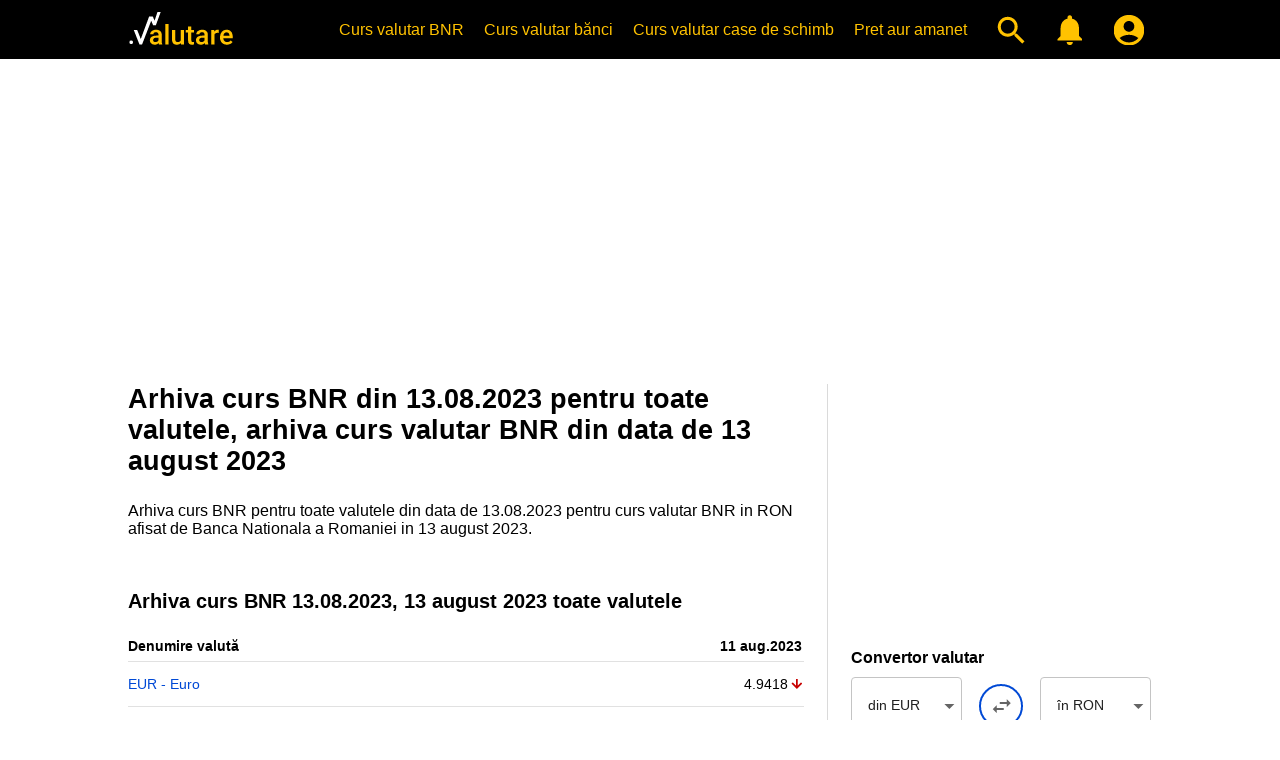

--- FILE ---
content_type: text/html; charset=UTF-8
request_url: https://www.valutare.ro/arhiva-curs-bnr-13-08-2023.html
body_size: 6755
content:
<!doctype html>
<html lang="ro" translate="no">
<head>
<meta charset="utf-8">
<meta name="google" content="notranslate">
<meta name="viewport" content="width=device-width, initial-scale=1">
<meta name="theme-color" content="#000000">
<meta name="msapplication-navbutton-color" content="#000000">
<meta name="apple-mobile-web-app-status-bar-style" content="#000000">
<meta name="apple-touch-fullscreen" content="YES">
<link rel="apple-touch-icon" href="https://www.valutare.ro/images/valutare512.png">
<link rel="canonical" href="https://www.valutare.ro/arhiva-curs-bnr-13-08-2023.html">
<title>Arhiva curs BNR 13.08.2023, 13 august 2023 toate valutele</title>
<meta name="Description" content="Arhiva curs BNR din 13.08.2023 pentru toate valutele, arhiva curs valutar BNR din data de 13 august 2023.">
<meta name="Keywords" content="arhiva curs BNR, arhiva curs valutar BNR, arhiva BNR, 13.08.2023, 13 august 2023">
<script type="application/ld+json">{"@context": "https://schema.org","@type": "Organization","url": "https://www.valutare.ro/","name":"Valutare.ro","logo": "https://www.valutare.ro/images/valutare512.png"}</script>
<link rel="manifest" href="/manifest.json">
<meta name="Owner" content="Valutare.ro"> 
<meta name="Copyright" content="2026 Valutare.ro"> 
<meta name="Rating" content="General"> 
<meta name="Publisher" content="www.valutare.ro"> 
<meta name="Author" content="www.valutare.ro"> 
<meta name="google-site-verification" content="0ioXZl0cTm486bQFliPX5jwRMyBbKoknNhbTkOvdrVY">
<meta name="msvalidate.01" content="3A5325233C889F0F8658B2F4E83EF8C9">
<meta name="p:domain_verify" content="283dd14cdd7360cb68df5e1c4ede77f3">
<meta property="og:type" content="website">
<meta property="og:site_name" content="Valutare">
<meta property="og:image" content="https://www.valutare.ro/valutare.png">
<meta property="og:url" content="https://www.valutare.ro/">
<meta property="og:title" content="Arhiva curs BNR 13.08.2023, 13 august 2023 toate valutele">
<meta property="og:description" content="Arhiva curs BNR din 13.08.2023 pentru toate valutele, arhiva curs valutar BNR din data de 13 august 2023.">
<meta name="twitter:card" content="summary_large_image">
<meta name="twitter:site" content="@ValutareRo">
<meta name="twitter:title" content="Arhiva curs BNR 13.08.2023, 13 august 2023 toate valutele">
<meta name="twitter:description" content="Arhiva curs BNR din 13.08.2023 pentru toate valutele, arhiva curs valutar BNR din data de 13 august 2023.">
<meta name="twitter:image" content="https://www.valutare.ro/images/twitter-card.png">
<link rel="preconnect" crossorigin href="https://www.googletagmanager.com/">
<link rel="dns-prefetch" href="https://www.googletagmanager.com/">
<link rel="preconnect" crossorigin href="https://www.googleadservices.com/">
<link rel="dns-prefetch" href="https://www.googleadservices.com/">
<link rel="preconnect" crossorigin href="https://adservice.google.com/">
<link rel="dns-prefetch" href="https://adservice.google.com/">
<link rel="preconnect" crossorigin href="https://googleads.g.doubleclick.net/">
<link rel="dns-prefetch" href="https://googleads.g.doubleclick.net/">
<link rel="preconnect" crossorigin href="https://static.doubleclick.net/">
<link rel="dns-prefetch" href="https://static.doubleclick.net/">
<link rel="preconnect" crossorigin href="https://tpc.googlesyndication.com/">
<link rel="dns-prefetch" href="https://tpc.googlesyndication.com/">
<link rel="preconnect" crossorigin href="https://pagead2.googlesyndication.com/">
<link rel="dns-prefetch" href="https://pagead2.googlesyndication.com/">
<link rel="preconnect" crossorigin href="https://www.gstatic.com/">
<link rel="dns-prefetch" href="https://www.gstatic.com/">
<link rel="preconnect" crossorigin href="https://www.google.com/">
<link rel="dns-prefetch" href="https://www.google.com/">
<link rel="preconnect" crossorigin href="https://analytics.google.com/">
<link rel="dns-prefetch" href="https://analytics.google.com/">
<link rel="preconnect" crossorigin href="https://partner.googleadservices.com/">
<link rel="dns-prefetch" href="https://partner.googleadservices.com/">
<link rel="preconnect" crossorigin href="https://fonts.googleapis.com/">
<link rel="dns-prefetch" href="https://fonts.googleapis.com/">
<link rel="preconnect" crossorigin href="https://www.googletagservices.com/">
<link rel="dns-prefetch" href="https://www.googletagservices.com/">
<link rel="preconnect" crossorigin href="https://fonts.gstatic.com/">
<link rel="dns-prefetch" href="https://fonts.gstatic.com/">
<link rel="preconnect" crossorigin href="https://stats.g.doubleclick.net/">
<link rel="dns-prefetch" href="https://stats.g.doubleclick.net/">
<link rel="preload" href="https://www.valutare.ro/css/valutare.css?1756207021" as="style">
<link href="https://www.valutare.ro/css/valutare.css?1756207021" rel="stylesheet" type="text/css">
<link rel="alternate icon" href="https://www.valutare.ro/favicon.ico?16112022" type="image/x-icon">
<link rel="image_src" href="https://www.valutare.ro/images/valutare.gif">
<link rel="icon" href="https://www.valutare.ro/valutare.svg" sizes="any">
<link rel="preload" as="image" href="https://www.valutare.ro/images/avangard-ad-m.webp" type="image/webp">
<link rel="preload" as="image" href="https://www.valutare.ro/images/holux-ad-m-m.webp" type="image/webp">
<link rel="preload" as="image" href="https://www.valutare.ro/images/holux-ad-u-m.webp" type="image/webp">
<link rel="preload" as="image" href="https://www.valutare.ro/images/holux-ad-m-b-m.webp" type="image/webp">
<link rel="preload" as="image" href="https://www.valutare.ro/images/holux-ad-u-b-m.webp" type="image/webp">
<link rel="preload" as="image" href="https://www.valutare.ro/images/ariana-ad-m.webp" type="image/webp">
<link rel="preload" as="image" href="https://www.valutare.ro/images/vip-ad-m-2.webp" type="image/webp">
<script>
  var initPages = [];

  function checkLoaded() {
    if (typeof $ === "undefined") {
      return "jquery not loaded";
    }
    if (typeof duDatepicker === "undefined") {
      return "duDatepicker not loaded";
    }
    if (typeof $.fn.chosen === "undefined") {
      return "chosen not loaded";
    }
    if (typeof bstrap === "undefined") {
      return "main not loaded";
    }
    return "";
  }

  function onScriptsLoaded(src) {
    //console.log("onScriptsLoaded", src);
    if (onScriptsLoaded.run) {
      //console.log("onScriptsLoaded already run");
      return;
    }
    var error = checkLoaded();
    if (error) {
      //console.log(error);
      clearTimeout(onScriptsLoaded.t);
      onScriptsLoaded.t = setTimeout(onScriptsLoaded, 1000);
      return;
    }
    //console.log("all loaded");
    onScriptsLoaded.run = true;
    $(bstrap);
  }

  function loadScript(params) {
    //console.log("loadScript", params.id, params.url);
    const script = document.createElement('script');
    script.id = params.id;
    script.src = params.url;
    script.async = params.async;
    script.onload = function() {
      if (params.scripts && params.scripts.length) {
        for (var i = 0; i < params.scripts.length; i++) {
          loadScript(params.scripts[i]);
        }
      }
      if (params.onload) {
        params.onload(this.id);
      }
    }

    document.head.append(script);
  }

  loadScript({id: 'jsjquery', url: '/javascript/jquery/jquery-3.6.0.min.js?687787200', async: true, onload: onScriptsLoaded, scripts: [
    {id: 'jschosen', url: '/javascript/jquery/plugins/chosen/chosen.jquery.min.js', async: true, onload: onScriptsLoaded}  ]});
  loadScript({id: 'jsdudatepicker', url: '/javascript/jquery/plugins/material-date-range-picker/dist/duDatepicker.min.js', async: true, onload: onScriptsLoaded});
  loadScript({id: 'jsmain', url: '/javascript/main.min.js?1756290170', async: true, onload: onScriptsLoaded});
  loadScript({id: 'jspush', url: '/javascript/push.min.js?1756290161', async: true});
</script>
<script async src="https://www.googletagmanager.com/gtag/js?id=G-61ZQSWZTPS"></script>
<script>
  window.dataLayer = window.dataLayer || [];
  function gtag(){dataLayer.push(arguments);}
  gtag('js', new Date());
  gtag('config', 'G-61ZQSWZTPS');
</script>
</head>
<body>


<div class="header">
<div><a href="https://www.valutare.ro/" class="logo" title="Curs valutar BNR, istoric curs valutar, curs euro, curs dolar, curs valutar banci"></a>
<div class="micons"><a href="#" title="Cauta curs valutar" class="mysearch"></a><a href="/alertele-mele.html" title="Alerta curs valutar" class="myalerts"></a></div>

<div class="srchfly"></div>

<div class="hamburger">
<input type="checkbox" id="nav-toggle">
<label for="nav-toggle" id="hamenu"><span class="toggle-words"></span></label>
<div class="menu"><div><div class="hamenu"><a href="https://www.valutare.ro/" class="logo" title="Curs valutar BNR"></a></div><ul><li class="firstli"><a href="https://www.valutare.ro/curs-valutar-bnr.html" title="Curs valutar BNR">Curs valutar BNR</a></li><li><a href="https://www.valutare.ro/curs/curs-valutar-banci.html" title="Curs valutar banci">Curs valutar bănci</a></li><li><a href="https://www.valutare.ro/curs/curs-valutar-case-de-schimb.html" title="Curs valutar case de schimb valutar">Curs valutar case de schimb</a></li><li class="amanetmeniu"><a href="https://www.valutare.ro/amanet/pret-aur-argint-platina-curs-argint-aur-case-de-amanet.html" title="Curs case de amanet">Pret aur amanet</a></li><li><a href="#" title="Cauta curs valutar" class="mysearch"></a></li><li><a href="/alertele-mele.html" title="Alerta curs valutar" class="myalerts"><!-- Alerte valutare --></a></li><li><a href="https://www.valutare.ro/contul-meu.html" class="myaccount" aria-label="Contul Meu"></a></li></ul></div></div></div>
</div></div>
<div class="content">
<div class="adhome">
<div class="adtobanner">
<!-- addesktop -->
<ins class="adsbygoogle adtopblo"
     style="display:inline-block;width:360px;max-height:100px;margin:0 auto;"
     data-ad-client="ca-pub-7270669664806473"
     data-ad-slot="6938979331"
     data-full-width-responsive="false"></ins><script>(adsbygoogle = window.adsbygoogle || []).push({});</script></div>
<div class="addesktop"><!-- addesktop --><ins class="adsbygoogle"
     style="display:block;"
     data-ad-client="ca-pub-7270669664806473"
     data-ad-slot="6938979331"
     data-ad-format="auto"
     data-full-width-responsive="true"></ins><script>(adsbygoogle = window.adsbygoogle || []).push({});</script></div>
</div>

<div class="adhomesqw adhomesqwz adh360n">
<ins class="adsbygoogle"
     style="display:block;"
     data-ad-client="ca-pub-7270669664806473"
     data-ad-slot="3531678250"
     data-ad-format="auto"
     data-full-width-responsive="true"></ins>
<script>
     (adsbygoogle = window.adsbygoogle || []).push({});
</script>
</div>
<div class="adh360y">
<!-- 360x300 -->
<ins class="adsbygoogle"
     style="display:block;"
     data-ad-client="ca-pub-7270669664806473"
     data-ad-slot="3418879800"
     data-ad-format="auto"
     data-full-width-responsive="true"></ins>
<script>
     (adsbygoogle = window.adsbygoogle || []).push({});
</script>
</div>


<div class="layout">
<div class="cdr">
<h1>Arhiva curs BNR din 13.08.2023 pentru toate valutele, arhiva curs valutar BNR din data de 13 august 2023</h1>
<p>Arhiva curs BNR pentru toate valutele din data de 13.08.2023 pentru curs valutar BNR in RON afisat de Banca Nationala a Romaniei in 13 august 2023.</p><br>
<!-- Curs BNR -->
<div class="tabletitle"><h2>Arhiva curs BNR 13.08.2023, 13 august 2023 toate valutele</h2></div><div class="grid-rates grid-rates-bnr"><div class="grid-filters"><div class="calrw"><input id="t" value="f" type="hidden"><input id="i" value="1" type="hidden"><input id="date_bnr" type="hidden" value="13.08.2023" /></div></div><div id="bnr_rates" class="bnrarch"></div></div>

<div class="calendarbox">
<div class="caly">

<h2>2023</h2>

<div class="calchips">
<a href="/arhiva-curs-bnr-13-08-2005.html">2005</a> 
<a href="/arhiva-curs-bnr-13-08-2006.html">2006</a> 
<a href="/arhiva-curs-bnr-13-08-2007.html">2007</a> 
<a href="/arhiva-curs-bnr-13-08-2008.html">2008</a> 
<a href="/arhiva-curs-bnr-13-08-2009.html">2009</a> 
<a href="/arhiva-curs-bnr-13-08-2010.html">2010</a> 
<a href="/arhiva-curs-bnr-13-08-2011.html">2011</a> 
<a href="/arhiva-curs-bnr-13-08-2012.html">2012</a> 
<a href="/arhiva-curs-bnr-13-08-2013.html">2013</a> 
<a href="/arhiva-curs-bnr-13-08-2014.html">2014</a> 
<a href="/arhiva-curs-bnr-13-08-2015.html">2015</a> 
<a href="/arhiva-curs-bnr-13-08-2016.html">2016</a> 
<a href="/arhiva-curs-bnr-13-08-2017.html">2017</a> 
<a href="/arhiva-curs-bnr-13-08-2018.html">2018</a> 
<a href="/arhiva-curs-bnr-13-08-2019.html">2019</a> 
<a href="/arhiva-curs-bnr-13-08-2020.html">2020</a> 
<a href="/arhiva-curs-bnr-13-08-2021.html">2021</a> 
<a href="/arhiva-curs-bnr-13-08-2022.html">2022</a> 
<strong>2023</strong>
<a href="/arhiva-curs-bnr-13-08-2024.html">2024</a> 
<a href="/arhiva-curs-bnr-13-08-2025.html">2025</a> 
<a href="/arhiva-curs-bnr-13-08-2026.html">2026</a> 
</div>

<div><h3>Ianuarie</h3><div><span>L</span><span>M</span><span>M</span><span>J</span><span>V</span><span>S</span><span>D</span></div>
<a href="/arhiva-curs-bnr-26-12-2022.html"><em>26</em></a><a href="/arhiva-curs-bnr-27-12-2022.html"><em>27</em></a><a href="/arhiva-curs-bnr-28-12-2022.html"><em>28</em></a><a href="/arhiva-curs-bnr-29-12-2022.html"><em>29</em></a><a href="/arhiva-curs-bnr-30-12-2022.html"><em>30</em></a><a href="/arhiva-curs-bnr-31-12-2022.html"><em>31</em></a><a href="/arhiva-curs-bnr-01-01-2023.html">1</a><a href="/arhiva-curs-bnr-02-01-2023.html">2</a><a href="/arhiva-curs-bnr-03-01-2023.html">3</a><a href="/arhiva-curs-bnr-04-01-2023.html">4</a><a href="/arhiva-curs-bnr-05-01-2023.html">5</a><a href="/arhiva-curs-bnr-06-01-2023.html">6</a><a href="/arhiva-curs-bnr-07-01-2023.html">7</a><a href="/arhiva-curs-bnr-08-01-2023.html">8</a><a href="/arhiva-curs-bnr-09-01-2023.html">9</a><a href="/arhiva-curs-bnr-10-01-2023.html">10</a><a href="/arhiva-curs-bnr-11-01-2023.html">11</a><a href="/arhiva-curs-bnr-12-01-2023.html">12</a><a href="/arhiva-curs-bnr-13-01-2023.html">13</a><a href="/arhiva-curs-bnr-14-01-2023.html">14</a><a href="/arhiva-curs-bnr-15-01-2023.html">15</a><a href="/arhiva-curs-bnr-16-01-2023.html">16</a><a href="/arhiva-curs-bnr-17-01-2023.html">17</a><a href="/arhiva-curs-bnr-18-01-2023.html">18</a><a href="/arhiva-curs-bnr-19-01-2023.html">19</a><a href="/arhiva-curs-bnr-20-01-2023.html">20</a><a href="/arhiva-curs-bnr-21-01-2023.html">21</a><a href="/arhiva-curs-bnr-22-01-2023.html">22</a><a href="/arhiva-curs-bnr-23-01-2023.html">23</a><a href="/arhiva-curs-bnr-24-01-2023.html">24</a><a href="/arhiva-curs-bnr-25-01-2023.html">25</a><a href="/arhiva-curs-bnr-26-01-2023.html">26</a><a href="/arhiva-curs-bnr-27-01-2023.html">27</a><a href="/arhiva-curs-bnr-28-01-2023.html">28</a><a href="/arhiva-curs-bnr-29-01-2023.html">29</a><a href="/arhiva-curs-bnr-30-01-2023.html">30</a><a href="/arhiva-curs-bnr-31-01-2023.html">31</a><a href="/arhiva-curs-bnr-01-02-2023.html"><em>1</em></a><a href="/arhiva-curs-bnr-02-02-2023.html"><em>2</em></a><a href="/arhiva-curs-bnr-03-02-2023.html"><em>3</em></a><a href="/arhiva-curs-bnr-04-02-2023.html"><em>4</em></a><a href="/arhiva-curs-bnr-05-02-2023.html"><em>5</em></a></div>
<div><h3>Februarie</h3><div><span>L</span><span>M</span><span>M</span><span>J</span><span>V</span><span>S</span><span>D</span></div>
<a href="/arhiva-curs-bnr-30-01-2023.html"><em>30</em></a><a href="/arhiva-curs-bnr-31-01-2023.html"><em>31</em></a><a href="/arhiva-curs-bnr-01-02-2023.html">1</a><a href="/arhiva-curs-bnr-02-02-2023.html">2</a><a href="/arhiva-curs-bnr-03-02-2023.html">3</a><a href="/arhiva-curs-bnr-04-02-2023.html">4</a><a href="/arhiva-curs-bnr-05-02-2023.html">5</a><a href="/arhiva-curs-bnr-06-02-2023.html">6</a><a href="/arhiva-curs-bnr-07-02-2023.html">7</a><a href="/arhiva-curs-bnr-08-02-2023.html">8</a><a href="/arhiva-curs-bnr-09-02-2023.html">9</a><a href="/arhiva-curs-bnr-10-02-2023.html">10</a><a href="/arhiva-curs-bnr-11-02-2023.html">11</a><a href="/arhiva-curs-bnr-12-02-2023.html">12</a><a href="/arhiva-curs-bnr-13-02-2023.html">13</a><a href="/arhiva-curs-bnr-14-02-2023.html">14</a><a href="/arhiva-curs-bnr-15-02-2023.html">15</a><a href="/arhiva-curs-bnr-16-02-2023.html">16</a><a href="/arhiva-curs-bnr-17-02-2023.html">17</a><a href="/arhiva-curs-bnr-18-02-2023.html">18</a><a href="/arhiva-curs-bnr-19-02-2023.html">19</a><a href="/arhiva-curs-bnr-20-02-2023.html">20</a><a href="/arhiva-curs-bnr-21-02-2023.html">21</a><a href="/arhiva-curs-bnr-22-02-2023.html">22</a><a href="/arhiva-curs-bnr-23-02-2023.html">23</a><a href="/arhiva-curs-bnr-24-02-2023.html">24</a><a href="/arhiva-curs-bnr-25-02-2023.html">25</a><a href="/arhiva-curs-bnr-26-02-2023.html">26</a><a href="/arhiva-curs-bnr-27-02-2023.html">27</a><a href="/arhiva-curs-bnr-28-02-2023.html">28</a><a href="/arhiva-curs-bnr-01-03-2023.html"><em>1</em></a><a href="/arhiva-curs-bnr-02-03-2023.html"><em>2</em></a><a href="/arhiva-curs-bnr-03-03-2023.html"><em>3</em></a><a href="/arhiva-curs-bnr-04-03-2023.html"><em>4</em></a><a href="/arhiva-curs-bnr-05-03-2023.html"><em>5</em></a></div>
<div><h3>Martie</h3><div><span>L</span><span>M</span><span>M</span><span>J</span><span>V</span><span>S</span><span>D</span></div>
<a href="/arhiva-curs-bnr-27-02-2023.html"><em>27</em></a><a href="/arhiva-curs-bnr-28-02-2023.html"><em>28</em></a><a href="/arhiva-curs-bnr-01-03-2023.html">1</a><a href="/arhiva-curs-bnr-02-03-2023.html">2</a><a href="/arhiva-curs-bnr-03-03-2023.html">3</a><a href="/arhiva-curs-bnr-04-03-2023.html">4</a><a href="/arhiva-curs-bnr-05-03-2023.html">5</a><a href="/arhiva-curs-bnr-06-03-2023.html">6</a><a href="/arhiva-curs-bnr-07-03-2023.html">7</a><a href="/arhiva-curs-bnr-08-03-2023.html">8</a><a href="/arhiva-curs-bnr-09-03-2023.html">9</a><a href="/arhiva-curs-bnr-10-03-2023.html">10</a><a href="/arhiva-curs-bnr-11-03-2023.html">11</a><a href="/arhiva-curs-bnr-12-03-2023.html">12</a><a href="/arhiva-curs-bnr-13-03-2023.html">13</a><a href="/arhiva-curs-bnr-14-03-2023.html">14</a><a href="/arhiva-curs-bnr-15-03-2023.html">15</a><a href="/arhiva-curs-bnr-16-03-2023.html">16</a><a href="/arhiva-curs-bnr-17-03-2023.html">17</a><a href="/arhiva-curs-bnr-18-03-2023.html">18</a><a href="/arhiva-curs-bnr-19-03-2023.html">19</a><a href="/arhiva-curs-bnr-20-03-2023.html">20</a><a href="/arhiva-curs-bnr-21-03-2023.html">21</a><a href="/arhiva-curs-bnr-22-03-2023.html">22</a><a href="/arhiva-curs-bnr-23-03-2023.html">23</a><a href="/arhiva-curs-bnr-24-03-2023.html">24</a><a href="/arhiva-curs-bnr-25-03-2023.html">25</a><a href="/arhiva-curs-bnr-26-03-2023.html">26</a><a href="/arhiva-curs-bnr-27-03-2023.html">27</a><a href="/arhiva-curs-bnr-28-03-2023.html">28</a><a href="/arhiva-curs-bnr-29-03-2023.html">29</a><a href="/arhiva-curs-bnr-30-03-2023.html">30</a><a href="/arhiva-curs-bnr-31-03-2023.html">31</a><a href="/arhiva-curs-bnr-01-04-2023.html"><em>1</em></a><a href="/arhiva-curs-bnr-02-04-2023.html"><em>2</em></a></div>
<div><h3>Aprilie</h3><div><span>L</span><span>M</span><span>M</span><span>J</span><span>V</span><span>S</span><span>D</span></div>
<a href="/arhiva-curs-bnr-27-03-2023.html"><em>27</em></a><a href="/arhiva-curs-bnr-28-03-2023.html"><em>28</em></a><a href="/arhiva-curs-bnr-29-03-2023.html"><em>29</em></a><a href="/arhiva-curs-bnr-30-03-2023.html"><em>30</em></a><a href="/arhiva-curs-bnr-31-03-2023.html"><em>31</em></a><a href="/arhiva-curs-bnr-01-04-2023.html">1</a><a href="/arhiva-curs-bnr-02-04-2023.html">2</a><a href="/arhiva-curs-bnr-03-04-2023.html">3</a><a href="/arhiva-curs-bnr-04-04-2023.html">4</a><a href="/arhiva-curs-bnr-05-04-2023.html">5</a><a href="/arhiva-curs-bnr-06-04-2023.html">6</a><a href="/arhiva-curs-bnr-07-04-2023.html">7</a><a href="/arhiva-curs-bnr-08-04-2023.html">8</a><a href="/arhiva-curs-bnr-09-04-2023.html">9</a><a href="/arhiva-curs-bnr-10-04-2023.html">10</a><a href="/arhiva-curs-bnr-11-04-2023.html">11</a><a href="/arhiva-curs-bnr-12-04-2023.html">12</a><a href="/arhiva-curs-bnr-13-04-2023.html">13</a><a href="/arhiva-curs-bnr-14-04-2023.html">14</a><a href="/arhiva-curs-bnr-15-04-2023.html">15</a><a href="/arhiva-curs-bnr-16-04-2023.html">16</a><a href="/arhiva-curs-bnr-17-04-2023.html">17</a><a href="/arhiva-curs-bnr-18-04-2023.html">18</a><a href="/arhiva-curs-bnr-19-04-2023.html">19</a><a href="/arhiva-curs-bnr-20-04-2023.html">20</a><a href="/arhiva-curs-bnr-21-04-2023.html">21</a><a href="/arhiva-curs-bnr-22-04-2023.html">22</a><a href="/arhiva-curs-bnr-23-04-2023.html">23</a><a href="/arhiva-curs-bnr-24-04-2023.html">24</a><a href="/arhiva-curs-bnr-25-04-2023.html">25</a><a href="/arhiva-curs-bnr-26-04-2023.html">26</a><a href="/arhiva-curs-bnr-27-04-2023.html">27</a><a href="/arhiva-curs-bnr-28-04-2023.html">28</a><a href="/arhiva-curs-bnr-29-04-2023.html">29</a><a href="/arhiva-curs-bnr-30-04-2023.html">30</a></div>
<div><h3>Mai</h3><div><span>L</span><span>M</span><span>M</span><span>J</span><span>V</span><span>S</span><span>D</span></div>
<a href="/arhiva-curs-bnr-01-05-2023.html">1</a><a href="/arhiva-curs-bnr-02-05-2023.html">2</a><a href="/arhiva-curs-bnr-03-05-2023.html">3</a><a href="/arhiva-curs-bnr-04-05-2023.html">4</a><a href="/arhiva-curs-bnr-05-05-2023.html">5</a><a href="/arhiva-curs-bnr-06-05-2023.html">6</a><a href="/arhiva-curs-bnr-07-05-2023.html">7</a><a href="/arhiva-curs-bnr-08-05-2023.html">8</a><a href="/arhiva-curs-bnr-09-05-2023.html">9</a><a href="/arhiva-curs-bnr-10-05-2023.html">10</a><a href="/arhiva-curs-bnr-11-05-2023.html">11</a><a href="/arhiva-curs-bnr-12-05-2023.html">12</a><a href="/arhiva-curs-bnr-13-05-2023.html">13</a><a href="/arhiva-curs-bnr-14-05-2023.html">14</a><a href="/arhiva-curs-bnr-15-05-2023.html">15</a><a href="/arhiva-curs-bnr-16-05-2023.html">16</a><a href="/arhiva-curs-bnr-17-05-2023.html">17</a><a href="/arhiva-curs-bnr-18-05-2023.html">18</a><a href="/arhiva-curs-bnr-19-05-2023.html">19</a><a href="/arhiva-curs-bnr-20-05-2023.html">20</a><a href="/arhiva-curs-bnr-21-05-2023.html">21</a><a href="/arhiva-curs-bnr-22-05-2023.html">22</a><a href="/arhiva-curs-bnr-23-05-2023.html">23</a><a href="/arhiva-curs-bnr-24-05-2023.html">24</a><a href="/arhiva-curs-bnr-25-05-2023.html">25</a><a href="/arhiva-curs-bnr-26-05-2023.html">26</a><a href="/arhiva-curs-bnr-27-05-2023.html">27</a><a href="/arhiva-curs-bnr-28-05-2023.html">28</a><a href="/arhiva-curs-bnr-29-05-2023.html">29</a><a href="/arhiva-curs-bnr-30-05-2023.html">30</a><a href="/arhiva-curs-bnr-31-05-2023.html">31</a><a href="/arhiva-curs-bnr-01-06-2023.html"><em>1</em></a><a href="/arhiva-curs-bnr-02-06-2023.html"><em>2</em></a><a href="/arhiva-curs-bnr-03-06-2023.html"><em>3</em></a><a href="/arhiva-curs-bnr-04-06-2023.html"><em>4</em></a></div>
<div><h3>Iunie</h3><div><span>L</span><span>M</span><span>M</span><span>J</span><span>V</span><span>S</span><span>D</span></div>
<a href="/arhiva-curs-bnr-29-05-2023.html"><em>29</em></a><a href="/arhiva-curs-bnr-30-05-2023.html"><em>30</em></a><a href="/arhiva-curs-bnr-31-05-2023.html"><em>31</em></a><a href="/arhiva-curs-bnr-01-06-2023.html">1</a><a href="/arhiva-curs-bnr-02-06-2023.html">2</a><a href="/arhiva-curs-bnr-03-06-2023.html">3</a><a href="/arhiva-curs-bnr-04-06-2023.html">4</a><a href="/arhiva-curs-bnr-05-06-2023.html">5</a><a href="/arhiva-curs-bnr-06-06-2023.html">6</a><a href="/arhiva-curs-bnr-07-06-2023.html">7</a><a href="/arhiva-curs-bnr-08-06-2023.html">8</a><a href="/arhiva-curs-bnr-09-06-2023.html">9</a><a href="/arhiva-curs-bnr-10-06-2023.html">10</a><a href="/arhiva-curs-bnr-11-06-2023.html">11</a><a href="/arhiva-curs-bnr-12-06-2023.html">12</a><a href="/arhiva-curs-bnr-13-06-2023.html">13</a><a href="/arhiva-curs-bnr-14-06-2023.html">14</a><a href="/arhiva-curs-bnr-15-06-2023.html">15</a><a href="/arhiva-curs-bnr-16-06-2023.html">16</a><a href="/arhiva-curs-bnr-17-06-2023.html">17</a><a href="/arhiva-curs-bnr-18-06-2023.html">18</a><a href="/arhiva-curs-bnr-19-06-2023.html">19</a><a href="/arhiva-curs-bnr-20-06-2023.html">20</a><a href="/arhiva-curs-bnr-21-06-2023.html">21</a><a href="/arhiva-curs-bnr-22-06-2023.html">22</a><a href="/arhiva-curs-bnr-23-06-2023.html">23</a><a href="/arhiva-curs-bnr-24-06-2023.html">24</a><a href="/arhiva-curs-bnr-25-06-2023.html">25</a><a href="/arhiva-curs-bnr-26-06-2023.html">26</a><a href="/arhiva-curs-bnr-27-06-2023.html">27</a><a href="/arhiva-curs-bnr-28-06-2023.html">28</a><a href="/arhiva-curs-bnr-29-06-2023.html">29</a><a href="/arhiva-curs-bnr-30-06-2023.html">30</a><a href="/arhiva-curs-bnr-01-07-2023.html"><em>1</em></a><a href="/arhiva-curs-bnr-02-07-2023.html"><em>2</em></a></div>
<div><h3>Iulie</h3><div><span>L</span><span>M</span><span>M</span><span>J</span><span>V</span><span>S</span><span>D</span></div>
<a href="/arhiva-curs-bnr-26-06-2023.html"><em>26</em></a><a href="/arhiva-curs-bnr-27-06-2023.html"><em>27</em></a><a href="/arhiva-curs-bnr-28-06-2023.html"><em>28</em></a><a href="/arhiva-curs-bnr-29-06-2023.html"><em>29</em></a><a href="/arhiva-curs-bnr-30-06-2023.html"><em>30</em></a><a href="/arhiva-curs-bnr-01-07-2023.html">1</a><a href="/arhiva-curs-bnr-02-07-2023.html">2</a><a href="/arhiva-curs-bnr-03-07-2023.html">3</a><a href="/arhiva-curs-bnr-04-07-2023.html">4</a><a href="/arhiva-curs-bnr-05-07-2023.html">5</a><a href="/arhiva-curs-bnr-06-07-2023.html">6</a><a href="/arhiva-curs-bnr-07-07-2023.html">7</a><a href="/arhiva-curs-bnr-08-07-2023.html">8</a><a href="/arhiva-curs-bnr-09-07-2023.html">9</a><a href="/arhiva-curs-bnr-10-07-2023.html">10</a><a href="/arhiva-curs-bnr-11-07-2023.html">11</a><a href="/arhiva-curs-bnr-12-07-2023.html">12</a><a href="/arhiva-curs-bnr-13-07-2023.html">13</a><a href="/arhiva-curs-bnr-14-07-2023.html">14</a><a href="/arhiva-curs-bnr-15-07-2023.html">15</a><a href="/arhiva-curs-bnr-16-07-2023.html">16</a><a href="/arhiva-curs-bnr-17-07-2023.html">17</a><a href="/arhiva-curs-bnr-18-07-2023.html">18</a><a href="/arhiva-curs-bnr-19-07-2023.html">19</a><a href="/arhiva-curs-bnr-20-07-2023.html">20</a><a href="/arhiva-curs-bnr-21-07-2023.html">21</a><a href="/arhiva-curs-bnr-22-07-2023.html">22</a><a href="/arhiva-curs-bnr-23-07-2023.html">23</a><a href="/arhiva-curs-bnr-24-07-2023.html">24</a><a href="/arhiva-curs-bnr-25-07-2023.html">25</a><a href="/arhiva-curs-bnr-26-07-2023.html">26</a><a href="/arhiva-curs-bnr-27-07-2023.html">27</a><a href="/arhiva-curs-bnr-28-07-2023.html">28</a><a href="/arhiva-curs-bnr-29-07-2023.html">29</a><a href="/arhiva-curs-bnr-30-07-2023.html">30</a><a href="/arhiva-curs-bnr-31-07-2023.html">31</a><a href="/arhiva-curs-bnr-01-08-2023.html"><em>1</em></a><a href="/arhiva-curs-bnr-02-08-2023.html"><em>2</em></a><a href="/arhiva-curs-bnr-03-08-2023.html"><em>3</em></a><a href="/arhiva-curs-bnr-04-08-2023.html"><em>4</em></a><a href="/arhiva-curs-bnr-05-08-2023.html"><em>5</em></a><a href="/arhiva-curs-bnr-06-08-2023.html"><em>6</em></a></div>
<div><h3>August</h3><div><span>L</span><span>M</span><span>M</span><span>J</span><span>V</span><span>S</span><span>D</span></div>
<a href="/arhiva-curs-bnr-31-07-2023.html"><em>31</em></a><a href="/arhiva-curs-bnr-01-08-2023.html">1</a><a href="/arhiva-curs-bnr-02-08-2023.html">2</a><a href="/arhiva-curs-bnr-03-08-2023.html">3</a><a href="/arhiva-curs-bnr-04-08-2023.html">4</a><a href="/arhiva-curs-bnr-05-08-2023.html">5</a><a href="/arhiva-curs-bnr-06-08-2023.html">6</a><a href="/arhiva-curs-bnr-07-08-2023.html">7</a><a href="/arhiva-curs-bnr-08-08-2023.html">8</a><a href="/arhiva-curs-bnr-09-08-2023.html">9</a><a href="/arhiva-curs-bnr-10-08-2023.html">10</a><a href="/arhiva-curs-bnr-11-08-2023.html">11</a><a href="/arhiva-curs-bnr-12-08-2023.html">12</a><strong>13</strong><a href="/arhiva-curs-bnr-14-08-2023.html">14</a><a href="/arhiva-curs-bnr-15-08-2023.html">15</a><a href="/arhiva-curs-bnr-16-08-2023.html">16</a><a href="/arhiva-curs-bnr-17-08-2023.html">17</a><a href="/arhiva-curs-bnr-18-08-2023.html">18</a><a href="/arhiva-curs-bnr-19-08-2023.html">19</a><a href="/arhiva-curs-bnr-20-08-2023.html">20</a><a href="/arhiva-curs-bnr-21-08-2023.html">21</a><a href="/arhiva-curs-bnr-22-08-2023.html">22</a><a href="/arhiva-curs-bnr-23-08-2023.html">23</a><a href="/arhiva-curs-bnr-24-08-2023.html">24</a><a href="/arhiva-curs-bnr-25-08-2023.html">25</a><a href="/arhiva-curs-bnr-26-08-2023.html">26</a><a href="/arhiva-curs-bnr-27-08-2023.html">27</a><a href="/arhiva-curs-bnr-28-08-2023.html">28</a><a href="/arhiva-curs-bnr-29-08-2023.html">29</a><a href="/arhiva-curs-bnr-30-08-2023.html">30</a><a href="/arhiva-curs-bnr-31-08-2023.html">31</a><a href="/arhiva-curs-bnr-01-09-2023.html"><em>1</em></a><a href="/arhiva-curs-bnr-02-09-2023.html"><em>2</em></a><a href="/arhiva-curs-bnr-03-09-2023.html"><em>3</em></a></div>
<div><h3>Septembrie</h3><div><span>L</span><span>M</span><span>M</span><span>J</span><span>V</span><span>S</span><span>D</span></div>
<a href="/arhiva-curs-bnr-28-08-2023.html"><em>28</em></a><a href="/arhiva-curs-bnr-29-08-2023.html"><em>29</em></a><a href="/arhiva-curs-bnr-30-08-2023.html"><em>30</em></a><a href="/arhiva-curs-bnr-31-08-2023.html"><em>31</em></a><a href="/arhiva-curs-bnr-01-09-2023.html">1</a><a href="/arhiva-curs-bnr-02-09-2023.html">2</a><a href="/arhiva-curs-bnr-03-09-2023.html">3</a><a href="/arhiva-curs-bnr-04-09-2023.html">4</a><a href="/arhiva-curs-bnr-05-09-2023.html">5</a><a href="/arhiva-curs-bnr-06-09-2023.html">6</a><a href="/arhiva-curs-bnr-07-09-2023.html">7</a><a href="/arhiva-curs-bnr-08-09-2023.html">8</a><a href="/arhiva-curs-bnr-09-09-2023.html">9</a><a href="/arhiva-curs-bnr-10-09-2023.html">10</a><a href="/arhiva-curs-bnr-11-09-2023.html">11</a><a href="/arhiva-curs-bnr-12-09-2023.html">12</a><a href="/arhiva-curs-bnr-13-09-2023.html">13</a><a href="/arhiva-curs-bnr-14-09-2023.html">14</a><a href="/arhiva-curs-bnr-15-09-2023.html">15</a><a href="/arhiva-curs-bnr-16-09-2023.html">16</a><a href="/arhiva-curs-bnr-17-09-2023.html">17</a><a href="/arhiva-curs-bnr-18-09-2023.html">18</a><a href="/arhiva-curs-bnr-19-09-2023.html">19</a><a href="/arhiva-curs-bnr-20-09-2023.html">20</a><a href="/arhiva-curs-bnr-21-09-2023.html">21</a><a href="/arhiva-curs-bnr-22-09-2023.html">22</a><a href="/arhiva-curs-bnr-23-09-2023.html">23</a><a href="/arhiva-curs-bnr-24-09-2023.html">24</a><a href="/arhiva-curs-bnr-25-09-2023.html">25</a><a href="/arhiva-curs-bnr-26-09-2023.html">26</a><a href="/arhiva-curs-bnr-27-09-2023.html">27</a><a href="/arhiva-curs-bnr-28-09-2023.html">28</a><a href="/arhiva-curs-bnr-29-09-2023.html">29</a><a href="/arhiva-curs-bnr-30-09-2023.html">30</a><a href="/arhiva-curs-bnr-01-10-2023.html"><em>1</em></a></div>
<div><h3>Octombrie</h3><div><span>L</span><span>M</span><span>M</span><span>J</span><span>V</span><span>S</span><span>D</span></div>
<a href="/arhiva-curs-bnr-25-09-2023.html"><em>25</em></a><a href="/arhiva-curs-bnr-26-09-2023.html"><em>26</em></a><a href="/arhiva-curs-bnr-27-09-2023.html"><em>27</em></a><a href="/arhiva-curs-bnr-28-09-2023.html"><em>28</em></a><a href="/arhiva-curs-bnr-29-09-2023.html"><em>29</em></a><a href="/arhiva-curs-bnr-30-09-2023.html"><em>30</em></a><a href="/arhiva-curs-bnr-01-10-2023.html">1</a><a href="/arhiva-curs-bnr-02-10-2023.html">2</a><a href="/arhiva-curs-bnr-03-10-2023.html">3</a><a href="/arhiva-curs-bnr-04-10-2023.html">4</a><a href="/arhiva-curs-bnr-05-10-2023.html">5</a><a href="/arhiva-curs-bnr-06-10-2023.html">6</a><a href="/arhiva-curs-bnr-07-10-2023.html">7</a><a href="/arhiva-curs-bnr-08-10-2023.html">8</a><a href="/arhiva-curs-bnr-09-10-2023.html">9</a><a href="/arhiva-curs-bnr-10-10-2023.html">10</a><a href="/arhiva-curs-bnr-11-10-2023.html">11</a><a href="/arhiva-curs-bnr-12-10-2023.html">12</a><a href="/arhiva-curs-bnr-13-10-2023.html">13</a><a href="/arhiva-curs-bnr-14-10-2023.html">14</a><a href="/arhiva-curs-bnr-15-10-2023.html">15</a><a href="/arhiva-curs-bnr-16-10-2023.html">16</a><a href="/arhiva-curs-bnr-17-10-2023.html">17</a><a href="/arhiva-curs-bnr-18-10-2023.html">18</a><a href="/arhiva-curs-bnr-19-10-2023.html">19</a><a href="/arhiva-curs-bnr-20-10-2023.html">20</a><a href="/arhiva-curs-bnr-21-10-2023.html">21</a><a href="/arhiva-curs-bnr-22-10-2023.html">22</a><a href="/arhiva-curs-bnr-23-10-2023.html">23</a><a href="/arhiva-curs-bnr-24-10-2023.html">24</a><a href="/arhiva-curs-bnr-25-10-2023.html">25</a><a href="/arhiva-curs-bnr-26-10-2023.html">26</a><a href="/arhiva-curs-bnr-27-10-2023.html">27</a><a href="/arhiva-curs-bnr-28-10-2023.html">28</a><a href="/arhiva-curs-bnr-29-10-2023.html">29</a><a href="/arhiva-curs-bnr-30-10-2023.html">30</a><a href="/arhiva-curs-bnr-31-10-2023.html">31</a><a href="/arhiva-curs-bnr-01-11-2023.html"><em>1</em></a><a href="/arhiva-curs-bnr-02-11-2023.html"><em>2</em></a><a href="/arhiva-curs-bnr-03-11-2023.html"><em>3</em></a><a href="/arhiva-curs-bnr-04-11-2023.html"><em>4</em></a><a href="/arhiva-curs-bnr-05-11-2023.html"><em>5</em></a></div>
<div><h3>Noiembrie</h3><div><span>L</span><span>M</span><span>M</span><span>J</span><span>V</span><span>S</span><span>D</span></div>
<a href="/arhiva-curs-bnr-30-10-2023.html"><em>30</em></a><a href="/arhiva-curs-bnr-31-10-2023.html"><em>31</em></a><a href="/arhiva-curs-bnr-01-11-2023.html">1</a><a href="/arhiva-curs-bnr-02-11-2023.html">2</a><a href="/arhiva-curs-bnr-03-11-2023.html">3</a><a href="/arhiva-curs-bnr-04-11-2023.html">4</a><a href="/arhiva-curs-bnr-05-11-2023.html">5</a><a href="/arhiva-curs-bnr-06-11-2023.html">6</a><a href="/arhiva-curs-bnr-07-11-2023.html">7</a><a href="/arhiva-curs-bnr-08-11-2023.html">8</a><a href="/arhiva-curs-bnr-09-11-2023.html">9</a><a href="/arhiva-curs-bnr-10-11-2023.html">10</a><a href="/arhiva-curs-bnr-11-11-2023.html">11</a><a href="/arhiva-curs-bnr-12-11-2023.html">12</a><a href="/arhiva-curs-bnr-13-11-2023.html">13</a><a href="/arhiva-curs-bnr-14-11-2023.html">14</a><a href="/arhiva-curs-bnr-15-11-2023.html">15</a><a href="/arhiva-curs-bnr-16-11-2023.html">16</a><a href="/arhiva-curs-bnr-17-11-2023.html">17</a><a href="/arhiva-curs-bnr-18-11-2023.html">18</a><a href="/arhiva-curs-bnr-19-11-2023.html">19</a><a href="/arhiva-curs-bnr-20-11-2023.html">20</a><a href="/arhiva-curs-bnr-21-11-2023.html">21</a><a href="/arhiva-curs-bnr-22-11-2023.html">22</a><a href="/arhiva-curs-bnr-23-11-2023.html">23</a><a href="/arhiva-curs-bnr-24-11-2023.html">24</a><a href="/arhiva-curs-bnr-25-11-2023.html">25</a><a href="/arhiva-curs-bnr-26-11-2023.html">26</a><a href="/arhiva-curs-bnr-27-11-2023.html">27</a><a href="/arhiva-curs-bnr-28-11-2023.html">28</a><a href="/arhiva-curs-bnr-29-11-2023.html">29</a><a href="/arhiva-curs-bnr-30-11-2023.html">30</a><a href="/arhiva-curs-bnr-01-12-2023.html"><em>1</em></a><a href="/arhiva-curs-bnr-02-12-2023.html"><em>2</em></a><a href="/arhiva-curs-bnr-03-12-2023.html"><em>3</em></a></div>
<div><h3>Decembrie</h3><div><span>L</span><span>M</span><span>M</span><span>J</span><span>V</span><span>S</span><span>D</span></div>
<a href="/arhiva-curs-bnr-27-11-2023.html"><em>27</em></a><a href="/arhiva-curs-bnr-28-11-2023.html"><em>28</em></a><a href="/arhiva-curs-bnr-29-11-2023.html"><em>29</em></a><a href="/arhiva-curs-bnr-30-11-2023.html"><em>30</em></a><a href="/arhiva-curs-bnr-01-12-2023.html">1</a><a href="/arhiva-curs-bnr-02-12-2023.html">2</a><a href="/arhiva-curs-bnr-03-12-2023.html">3</a><a href="/arhiva-curs-bnr-04-12-2023.html">4</a><a href="/arhiva-curs-bnr-05-12-2023.html">5</a><a href="/arhiva-curs-bnr-06-12-2023.html">6</a><a href="/arhiva-curs-bnr-07-12-2023.html">7</a><a href="/arhiva-curs-bnr-08-12-2023.html">8</a><a href="/arhiva-curs-bnr-09-12-2023.html">9</a><a href="/arhiva-curs-bnr-10-12-2023.html">10</a><a href="/arhiva-curs-bnr-11-12-2023.html">11</a><a href="/arhiva-curs-bnr-12-12-2023.html">12</a><a href="/arhiva-curs-bnr-13-12-2023.html">13</a><a href="/arhiva-curs-bnr-14-12-2023.html">14</a><a href="/arhiva-curs-bnr-15-12-2023.html">15</a><a href="/arhiva-curs-bnr-16-12-2023.html">16</a><a href="/arhiva-curs-bnr-17-12-2023.html">17</a><a href="/arhiva-curs-bnr-18-12-2023.html">18</a><a href="/arhiva-curs-bnr-19-12-2023.html">19</a><a href="/arhiva-curs-bnr-20-12-2023.html">20</a><a href="/arhiva-curs-bnr-21-12-2023.html">21</a><a href="/arhiva-curs-bnr-22-12-2023.html">22</a><a href="/arhiva-curs-bnr-23-12-2023.html">23</a><a href="/arhiva-curs-bnr-24-12-2023.html">24</a><a href="/arhiva-curs-bnr-25-12-2023.html">25</a><a href="/arhiva-curs-bnr-26-12-2023.html">26</a><a href="/arhiva-curs-bnr-27-12-2023.html">27</a><a href="/arhiva-curs-bnr-28-12-2023.html">28</a><a href="/arhiva-curs-bnr-29-12-2023.html">29</a><a href="/arhiva-curs-bnr-30-12-2023.html">30</a><a href="/arhiva-curs-bnr-31-12-2023.html">31</a></div>

</div></div>

</div><div class="cdl"><div class="leftnavbox">


<div class="left-ad-box">
<!-- Vacc -->
<ins class="adsbygoogle"
     style="display:inline-block;width:300px;height:250px"
     data-ad-client="ca-pub-7270669664806473"
     data-ad-slot="6547352089"></ins>
<script>
     (adsbygoogle = window.adsbygoogle || []).push({});
</script>
</div>

<div class="convertor"><div class="conswitch">
<!-- Start convertor valutar -->
<h2>Convertor valutar</h2>
<select id="from" class="chosen chosen-ajax" tabindex="0" data-chosen-ajax="currencies.html" aria-label="din Valuta"><option value="EUR" selected="selected">din EUR</option></select><span id="swap" class="changebtn" onclick="return false;"><!-- Change --></span><select id="to" class="chosen chosen-ajax" tabindex="0" data-chosen-ajax="currencies.html" aria-label="în Valuta"><option value="RON" selected="selected">în RON</option></select></div>
<div class="formbox"><div class="formrow formselect"><label>Banca sau Casa de schimb</label><select id="agent_id" class="chosen" tabindex="0" aria-label="Banca sau Casa de schimb">
<option value="1" selected="selected">BNR</option>
</select></div><div class="formrow"><div class="sm_cal big_cal"><strong id="date-ro">23.01.2026</strong><label for="date">Cursul <span id="rate_type"></span> din data de</label><span></span></div></div><input id="rate" type="hidden" value="5.0936"><div class="formrow formrowedit"><label class="has-float-label"><strong id="amount-ro">1</strong><span class="label">Suma de transformat</span></label></div><div class="formrow"><label class="has-float-label"><strong id="subtotal">1 EUR = 5.0936 RON</strong><span class="label">Rezultat convertor valutar fără TVA</span></label></div><div class="formrow"><label class="has-float-label"><strong id="tax">TVA din 1 EUR = 1.0697 RON</strong><span class="label">TVA 21%</span></label></div><div class="formrow"><label class="has-float-label"><strong id="total">1 EUR + TVA = 6.1633 RON</strong><span class="label">Rezultat cu TVA</span></label></div></div>
</div>

<div class="promo-box-valutare">
<strong>Reprezinti o casa de schimb valutar sau o casa de amanet?</strong><br><br>
<div><div><a href="https://www.valutare.ro/cont-nou.html?n1" title="Cont nou Valutare.ro">Creează un Cont NOU</a></div><br><div><a href="https://www.valutare.ro/ajutor-case-de-schimb-valutar.html" title="Apasa aici pentru cont nou casa de schimb valutar - Valutare.ro">Ajutor casa de schimb valutar</a></div><br><div><a href="https://www.valutare.ro/ajutor-case-de-amanet.html" title="Apasa aici pentru cont nou casa de amanet - Valutare.ro">Ajutor casa de amanet</a></div></div></div><br><br>
<div class="left-nav-utils">
<ul>
<li><a href="https://www.valutare.ro/blog/">Blog</a></li>
<li><a href="https://www.valutare.ro/convertor-valutar.html" title="Convertor valutar"><strong>Convertor valutar</strong></a></li>
<li><a href="https://www.valutare.ro/arhiva-curs-bnr.html" title="Arhiva curs BNR">Arhiva curs BNR</a></li>
<li><a href="https://www.valutare.ro/curs/istoric-curs-valutar-bnr.html" title="Istoric curs valutar BNR">Istoric curs valutar BNR</a></li>
<li><a href="https://www.valutare.ro/curs/curs-valutar-banci.html" title="Curs valutar banci Bucuresti">Lista banci Bucuresti</a></li>
<li><a href="https://www.valutare.ro/curs/curs-valutar-case-de-schimb.html" title="Case de schimb valutar">Lista case de schimb valutar</a></li>
<li><a href="https://www.valutare.ro/curs-valutar-valute-monede-coduri-simboluri" title="Schimb valutar valute">Lista schimb valutar monede</a></li>
<li><a href="https://www.valutare.ro/cartiere-bucuresti-banci-case-de-schimb-amanet.html" title="Casa de schimb valutar cartier - Curs valutar cartiere Bucuresti">Cartiere Bucuresti</a></li>
<li><a href="https://www.valutare.ro/preluare-curs-valutar.html" title="Preluare curs valutar banci, BNR si case de schimb valutar">Preluare curs valutar</a>
</li>
<li><a href="https://www.valutare.ro/1-euro-in-lei.html" title="1 euro in lei">1 euro in lei</a></li>
<li><a href="https://www.valutare.ro/1-lira-in-lei.html" title="1 lira in lei">1 lira in lei</a></li>
<li><a href="https://www.valutare.ro/1-dolar-in-lei.html" title="1 dolar in lei">1 dolar in lei</a></li>
<li><a href="https://www.valutare.ro/1-leva-in-lei.html" title="1 leva in lei">1 leva in lei</a></li>
<li><a href="https://www.valutare.ro/cel-mai-bun-curs-valutar" title="Cel mai bun curs valutar">Cel mai bun curs valutar</a></li>
<li><a href="https://www.valutare.ro/blog/pret-gram-aur-14k/" title="Pret aur 14k 2025">Pret aur 14k 2025</a></li>
</ul>
</div>

<strong>Vrei sa contactezi Valutare.ro?</strong><br><br>
<strong><a id="contact" href="https://www.valutare.ro/contact-curs-valutar-convertor.html">Trimite mesaj!</a></strong>
<br><br><br>
<strong>Curs valutar, istoric curs valutar si convertor valutar</strong>
<p>Convertor valutar de la Valutare.ro va calculeaza si foloseste un curs valutar de la o anumita data, suma calculata cu TVA sau TVA-ul singur, va face inmultiri, adunari, scaderi si impartiri in acelasi timp. Valutare.ro va ofera cel mai bun <em>convertor valutar</em> de pe piata pentru <em>curs valutar</em>. <br>Tot aici puteti gasi si cel mai complet si precis <strong>istoric curs valutar</strong> de la toate bancile si casele de schimb inregistrate din Romania. Acest <em>istoric curs valutar</em> va ofera o imagine mult mai clara a evolutiei cursului valutar.</p>
</div>
</div>
</div>
</div>

<div class="footer-ad-auto">
<!-- valfooterauto -->
<ins class="adsbygoogle"
     style="display:block"
     data-ad-client="ca-pub-7270669664806473"
     data-ad-slot="4462067697"
     data-ad-format="auto"></ins>
<script>
     (adsbygoogle = window.adsbygoogle || []).push({});
</script>
</div>
<div class="footer"><div><div class="val-soc"><a class="val-so val-fb" href="https://www.facebook.com/valutare.ro" target="_blank" rel="noopener noreferrer">Facebook</a> <a class="val-so val-tw" href="https://twitter.com/ValutareRo" target="_blank" rel="noopener noreferrer">Twitter</a> <a class="val-so val-in" href="https://www.instagram.com/valutare.ro/" target="_blank" rel="noopener noreferrer">Instagram</a> <a class="val-so val-yt" href="https://www.youtube.com/channel/UCOHvM4gfY8SjAEAkZ94c9SQ" target="_blank" rel="noopener noreferrer">Youtube</a></div>
<div class="footer1"><strong>Curs valutar banci</strong><a href="https://www.valutare.ro/curs/numar-telefon-adresa-transilvania.html" title="Curs valutar valute Banca Transilvania">Curs valutar Banca Transilvania</a><br><a href="https://www.valutare.ro/curs/numar-telefon-adresa-alpha-bank.html" title="Curs valutar Alpha Bank">Curs valutar Alpha Bank</a><br><a href="https://www.valutare.ro/curs/numar-telefon-adresa-bcr.html" title="Curs valutar valute BCR">Curs valutar BCR</a><br><a href="https://www.valutare.ro/curs/numar-telefon-adresa-ing.html" title="Curs valutar ING">Curs valutar ING</a><br><br><strong>Ajutor case de schimb si amanet</strong><a href="https://www.valutare.ro/ajutor-case-de-schimb-valutar.html" title="Ajutor case de schimb valutar">Ajutor case de schimb valutar</a><br><a href="https://www.valutare.ro/ajutor-case-de-amanet.html" title="Ajutor case de amanet">Ajutor case de amanet</a></div>

<div class="footer2"><strong>Curs valutar</strong><a href="https://www.valutare.ro/curs-valutar-case-de-schimb-banci" title="Curs valutar banci si case de schimb">Curs valutar banci si case de schimb</a><br><a href="https://www.valutare.ro/curs-valutar-bnr.html" title="Curs valutar BNR">Curs valutar BNR</a><br><a href="https://www.valutare.ro/curs/curs-valutar-banci.html" title="Curs valutar toate bancile">Curs valutar toate bancile</a><br><a href="https://www.valutare.ro/curs-valutar-euro-eur" title="Curs valutar euro banci">Curs valutar euro banci (curs eur)</a><br><a href="https://www.valutare.ro/curs-valutar-dolar-american-usd" title="Curs valutar dolar banci">Curs valutar dolar banci (curs usd)</a><br><a href="https://www.valutare.ro/curs-valutar-lira-sterlina-gbp" title="Curs valutar lira sterlina banci">Curs valutar lira sterlina banci (curs gbp)</a><br><a href="https://www.valutare.ro/curs-valutar-franc-elvetian-chf" title="Curs valutar franc elvetian">Curs valutar franc elvetian</a><br><a href="https://www.valutare.ro/curs-valutar-coroana-ceha-czk" title="Curs valutar coroana ceha banci">Curs valutar coroana ceha banci (curs czk)</a><br><a href="https://www.valutare.ro/curs-valutar-leva-bulgareasca-bgn" title="Curs valutar leva bulgareasca banci">Curs valutar leva bulgareasca banci (curs bgn)</a><br><a href="https://www.valutare.ro/curs-valutar-dolar-canadian-cad" title="Curs valutar dolar canadian banci">Curs valutar dolar canadian banci (curs cad)</a><br><a href="https://www.valutare.ro/curs-valutar-coroana-daneza-dkk" title="Curs valutar coroana daneza banci">Curs valutar coroana daneza banci (curs dkk)</a><br><a href="https://www.valutare.ro/curs-valutar-100-yen-japonez-jpy" title="Curs valutar yeni japonezi banci">Curs valutar yeni japonezi banci (curs jpy)</a><br><a href="https://www.valutare.ro/curs-valutar-dolar-australian-aud" title="Curs valutar dolar australian banci">Curs valutar dolar australian banci (curs aud)</a><br><a href="https://www.valutare.ro/pret-aur-case-de-amanet.html" title="Pret aur case de amanet">Pret aur case de amanet</a><br><a href="https://www.valutare.ro/pret-argint-case-de-amanet.html" title="Pret argint case de amanet">Pret argint case de amanet</a><br><a href="https://www.valutare.ro/pret-platina-case-de-amanet.html" title="Pret platina case de amanet">Pret platina case de amanet</a></div>

<div class="footer3"><strong>Curs valutar case de schimb valutar</strong><a href="https://www.valutare.ro/curs/curs-valutar-case-de-schimb.html" title="Curs valutar case de schimb valutar">Curs valutar case de schimb valutar</a><br><a href="https://www.valutare.ro/curs-valutar-eur-case-de-schimb.html" title="Curs euro case de schimb valutar">Curs euro case de schimb valutar (curs eur)</a><br><a href="https://www.valutare.ro/curs-valutar-usd-case-de-schimb.html" title="Curs dolar case de schimb valutar">Curs dolar case de schimb valutar (curs usd)</a><br><a href="https://www.valutare.ro/curs-valutar-gbp-case-de-schimb.html" title="Curs lira sterlina case de schimb valutar">Curs lira sterlina case de schimb valutar (curs gbp)</a><br><br><strong>Convertor Valutar</strong><a href="https://www.valutare.ro/calculator-convertor-curs-valutar-tva-banci-case-de-schimb-valutar.html" title="Calculator valutar, calculator valuta">Calculator valutar</a><br><a href="https://www.valutare.ro/convertor-valutar.html" title="Convertor valutar">Convertor valutar</a></div>

<div class="footer4"><strong>Valutare.ro</strong><a href="https://www.valutare.ro/despre-curs-valutar-convertor.html">Despre noi</a><br><a href="https://www.valutare.ro/blog/">Blog</a><br><a href="https://www.valutare.ro/conditii-curs-valutar-convertor.html">Conditii de utilizare</a><br><a href="https://www.valutare.ro/confidentialitate.html">Confidentialitate</a><br><a href="https://www.valutare.ro/contact-curs-valutar-convertor.html">Contact</a><br><a href="https://www.przeliczwalut.pl">Kurs walut</a><br><a id="push_notifications" style="display:none;" href="#" onclick="push.pushConfirm(); return false;">Notificari push</a></div>
<br>
<div class="copyright">Copyright &copy; 2026. Valutare.ro</div></div>
</div>
<script async src="https://pagead2.googlesyndication.com/pagead/js/adsbygoogle.js?client=ca-pub-7270669664806473" crossorigin="anonymous"></script>
<script defer src="https://static.cloudflareinsights.com/beacon.min.js/vcd15cbe7772f49c399c6a5babf22c1241717689176015" integrity="sha512-ZpsOmlRQV6y907TI0dKBHq9Md29nnaEIPlkf84rnaERnq6zvWvPUqr2ft8M1aS28oN72PdrCzSjY4U6VaAw1EQ==" data-cf-beacon='{"version":"2024.11.0","token":"b6a4beeb9dba414dacdee1d02dd29a1b","r":1,"server_timing":{"name":{"cfCacheStatus":true,"cfEdge":true,"cfExtPri":true,"cfL4":true,"cfOrigin":true,"cfSpeedBrain":true},"location_startswith":null}}' crossorigin="anonymous"></script>
</body>
</html>
<!-- arhiva-curs-bnr 271 -->


--- FILE ---
content_type: text/html; charset=UTF-8
request_url: https://www.valutare.ro/rates.html
body_size: 4130
content:
kDM-^.dKs^1GlPJ^LkOd^1eghT^1nH5N^YDEQ^q9NN^-fJi~^1i2UX^5Kqh^10S6b^q0x4^5Wlu^1mpHG^13PSD^YDEx^1d1HM^jYTb^q0#h^-fJi~^jr5e^q0e4^1SniM^1O%q.^1eO_%^kzzl^1h0hM^jYON^q0#h^-fJi~^jr5e^5JOi^YDEi^1i2UX^5Kqh^10S6b^q0x4^5Wlu^Z-vS^MNsD^1C0Kv^5WkD^-c5hO^1C40v^jpN6^10Zir^jgoJ^mR9r^-VznR^1uDpl^q0A0^-fJi~^jr5e^5JOi^YDEi^1i2UX^5Kqh^10S6b^q0x4^5Wlu^.Nkr^HLcb^hZ7v^20pI^106ia^5Odg^hBlP^5KAB^1SniK^k8LX^5KxC^YDEi^jr5e^5JOi^YDEi^kDM-^1.2SK^-_.ma^khd.^5JOi^YDEi^jr5e^1.2BR^YDET^1eU_Z^-zZq2^HirQ^10TTU^.V4x^jiXs^5JOi^-_.nK^khd.^5JOi^YDEi^jr5e^1.2BR^YDET^1eU_Z^-zZq2^1IAra^HJqe^4-P#^JcN~^hZ7v^q0LS^5JMs^VifW^q0uN^5Wlu^1ejT0^1SukN^Vybu^5JGv^Z5zM^YDEj^kwak^5JjY^HJkF^-zZq3^hZ7v^12%Mz^HyWM^4~Hg^rYxF^1mg2r^hZ7v^q0LS^10kl2^YDEU^1XN5M^17eLS^kzzl^125K2^1KSJb^5JKR^-_.nK^kqMU^hKr2^12pe4^q0hb^-b17i^1L2rM^k8LX^5KAB^q0z2^-Vzmq^1uDpl^q0A0^-fJi~^jr5e^5JOi^YDEi^1i2UX^5Kqh^10S6b^q0x4^5Wlu^.Nkr^HLcb^hZ7v^ryRk^mpO-^1rKh-^k3YS^13SQb^jat7^5KbI^rv_6^dEJr^hZ7v^1myrr^jRml^5KbI^1CjKh^5K1P^10hiP^5JGh^-_.nK^kDM-^17a%b^q0F9^-Vzmq^1L2rM^1O%q.^1eO_%^kzzl^1LgC2^1.-E6^5K2y^-_.nK^YZqT^j.~2^5KAB^10kkC^-_.md^kDM-^1.2SK^-_.ma^khd.^5JOi^YDEi^jr5e^5JOi^-VznF^1uDpl^q0A0^-fJi~^jr5e^5JOi^YDEi^1i2UX^5Kqh^10S6b^q0x4^5Wlu^1hAVO^J9jJ^DGSa^V3A.^Ji4Q^1ySzg^HB2P^5JSz^-_.nK^khd.^5JOi^YDEi^jr5e^1.2BR^YDET^1eU_Z^-zZq2^1IAra^HJqe^4-P#^JcN~^hZ7v^q0LS^5JMs^VifW^q0uN^5Wlu^1ejT0^1SukN^Vybu^5JGv^1nX12^5JGv^JvzM^10Ko0^YDEU^kwak^5JjY^HJkF^-zZq3^hZ7v^12%Mz^1y~eF^ZwBE^ZUil^1C-U-^5Wl-^k8LX^17aup^5Krg^HLk4^1~CVR^-zZq1^1IAra^HJqe^jjJ_^q0#h^-cfK#^.H-9^-x9U.^ZwBE^-fJ7u^13Pxk^k3YB^5KAB^10kkC^-_.md^kDM-^jE2r^q0LS^-b17i^k1yt^U-zm^YDEL^jr5e^5JOi^-VznF^k1yt^1myrr^jRml^5KbI^ZUiz^VfZ%^5WkD^iR4e^U7bg^-VznA^1L2rM^V3A.^JuYW^kzzl^5JjY^YZwm^hGV8^5JjY^10S6b^q0x4^5Wlu^1.hh.^YDEx^ZwAa^5WkF^k8LX^5KAB^10kkC^-_.md^1rKh-^k3YS^1myrr^jRml^5KbI^ZUiz^1oBN%^5WkB^k8LX^rbdF^2sdM^kDM-^17a%b^q0F9^-Vzmq^1uDpl^q0A0^-fJi~^jr5e^5JOi^YDEi^jr5e^q0e4^-b17i^k1yt^U-zm^YDEL^jr5e^5JOi^-VznF^k1yt^1myrr^jRml^5KbI^1OFNr^1dTBz^1~Cgl^YDEp^hZ7v^U-zm^YDEL^jr5e^5JOi^-VznF^k1yt^1myrr^jRml^5KbI^Z5pz^1OVQP^10Bac^5JFy^-_.nK^1qY8%^V3A.^JuYW^kzzl^12N.b^5K#0^1nBMW^ZwR-^-Ftra^jWeW^Bt8K^1.0Ml^5JM_^-50Ns^hZ7v^ZdoY^q0vX^5Wlu^1PdOg^40uQ^10tfa^HLvD^1KVMC^1LgZX^Vnfb^5K%H^-_.nK^1rKh-^k3YS^Viu4^Z0VD^q0k~^5Wlu^Z-vS^MNsD^hZ7v^2_z%f^YDEK^YDE%^10tfA^-k-g9^1nOdL^jWIz^5KAB^10kkC^-_.md^kDM-^jE2r^q0LS^-b17i^k1yt^U-zm^YDEL^jr5e^5JOi^-VznF^k1yt^1myrr^jRml^5KbI^ZUiz^VfZ%^5WkD^g1W-^dESO^-VznA^1L2rM^V3A.^JuYW^kzzl^YAuF^mG7l^5WkW^1O%q.^1eO_%^kzzl^1nB0M^jYTZ^1507C^jd5e^q0#h^-Vzmq^1rQ4Q^k3YS^q0LS^10kl2^YDEU^1eU_Z^-zZq2^1G~F%^1y~4o^jINz^q0#h^rv_A^uTr0^kDM-^17a%b^q0F9^-Vzmq^1uDpl^q0A0^-fJi~^jr5e^5JOi^YDEi^jr5e^q0e4^-b17i^k1yt^U-zm^YDEL^jr5e^5JOi^-VznF^k1yt^1myrr^jRml^5KbI^1OFNr^1dTBz^1~Cgl^YDEp^1mpHG^13PSD^12_67^jiF-^q0#h^-fJi~^jr5e^5JOi^YDEi^1i2UX^5Kqh^10S6b^q0x4^5Wlu^Z-vS^MNsD^1C0Kv^5WkD^k8LX^jE03^13SQb^jat7^5KbI^Z5CP^YDEz^122L9^jdrj^X7e4^jMz9^1mxdY^13SYl^5Krg^-50Ns^hZ7v^ZdoY^q0vX^5Wlu^1PdOg^40uQ^1L268^1nYXc^13SYl^1G4gO^1gScq^jZ2d^q0#h^-Vzmq^1L2rM^13QcO^17FWq^jm9K^5KbI^Z5pz^1OVQP^5WkH^-BPGT^5KmB^5Jhs^10y~6^5K0q^1SVjh^10f#N^-Vzm7^1rQ4Q^k3YS^q0LS^-b17i^-_.m9^kDM-^1.2SK^-_.ma^khd.^5JOi^YDEi^jr5e^1.2BR^YDET^1eU_Z^-zZq2^1G~F%^LkOd^jpMT^q0#h^2pg~^j020^17aup^5Krg^VifW^q0uN^5Wlu^YZqT^hBWb^5JjY^10S6b^q0x4^5Wlu^1.hh.^YDEx^ZwP#^5WkF^k8LX^5KAB^10kkC^-_.md^1rKh-^k3YS^1myrr^jRml^5KbI^ZUiz^1oBN%^5WkB^4PSJ^U7z6^q02k^-b17i^1L2rM^k8LX^5KAB^1SniK^k8LX^5KxC^YDEi^jr5e^5JOi^YDEi^kDM-^1.2SK^-_.ma^khd.^5JOi^YDEi^jr5e^1.2BR^YDET^1eU_Z^-zZq2^HirQ^10TTU^.V4x^jiXs^5JOi^-_.nK^khd.^5JOi^YDEi^jr5e^1.2BR^YDET^1eU_Z^-zZq2^1IAra^HJqe^4-P#^JcN~^hZ7v^q0LS^5JMs^VifW^q0uN^5Wlu^1ejT0^1SukN^Vybu^5JGv^1nX12^5JGv^1L_4Y^10f7J^YDEU^kwak^5JjY^HJkF^-zZq3^hZ7v^12%Mz^1y~eF^ZwBE^1L2ce^10f7J^1LgX~^Vnfb^5K%H^-_.nK^1rKh-^k3YS^Viu4^Z0VD^q0k~^5Wlu^Z-vS^MNsD^hZ7v^-haKp^YDEX^YDE%^10AZ-^YDEs^10BXh^1L2w_^kDM-^17a%b^q0F9^-Vzmq^1qfHO^k8LX^5KAB^1SniK^k8LX^5KxC^YDEi^jr5e^q0e4^1SniM^1O%q.^1eO_%^kzzl^1LgC2^10rNr^5JF#^-_.nK^udSp^q0qI^10kl2^YDEU^1nAYt^-zZ0X^.h3l^U7z6^5JEW^YDE6^1eU_Z^-zZq2^19SaT^1ySMJ^1yzK%^Z-Ej^hZ7v^q0LS^-b17i^1L2rM^k8LX^17aup^5Krg^10S6b^q0x4^5Wlu^.Nkr^1p%Hx^hZ7v^YS05^U7Ue^-VznP^1rQ4Q^k3YS^q0LS^-b17i^k1yt^U-zm^YDEL^jr5e^5JOi^YDEi^jr5e^5KAB^1SniK^k8LX^5KxC^YDEi^jr5e^q0e4^1SniM^1O%q.^1eO_%^kzzl^1Y_hr^1L2dB^LkUD^5JSn^1GJXb^Zael^1mpLF^DRVX^hZ7v^U-zm^YDEL^jr5e^5JOi^-VznF^k1yt^1myrr^jRml^5KbI^Z5pz^1OVQP^10Bac^5JFy^-_.nK^1qY8%^V3A.^JuYW^kzzl^12N.b^5K#0^1nBMW^ZwR-^-Ftra^jWTl^1_-Ti^ZwKX^1OxTO^YDEl^kwak^5JjY^HJkF^-zZq3^hZ7v^12%Mz^1n8J4^48bg^rYxF^1mg2r^hZ7v^q0LS^10kl2^YDEU^1XN5M^17eLS^kzzl^125K2^1KSJb^5JKR^-_.nK^kXn1^hKr2^K%Fz^5JM-^1nHC4^HJaT^10Kg9^kDM-^17a%b^q0F9^-Vzmq^1qfHO^k8LX^5KAB^1SniK^k8LX^5KxC^YDEi^jr5e^q0e4^1SniM^1O%q.^1eO_%^kzzl^1LgC2^10rNr^5JF#^-_.nK^5Ga2^q08F^10kl2^YDEU^1nAYt^-zZ0X^.h3l^U7z6^5JYb^YDE6^1eU_Z^-zZq2^19SaT^1ySMJ^1yzK%^Z-Ej^hZ7v^q0LS^-b17i^1L2rM^k8LX^17aup^5Krg^10S6b^q0x4^5Wlu^.Nkr^1p%Hx^hZ7v^YS05^U7Ue^-VznS^1rQ4Q^k3YS^q0LS^-b17i^k1yt^U-zm^YDEL^jr5e^5JOi^YDEi^jr5e^5KAB^1SniK^k8LX^5KxC^YDEi^jr5e^q0e4^1SniM^1O%q.^1eO_%^kzzl^1Y_hr^1L2dB^LkUD^5JSn^5WkP^k8LX^5KxC^YDEi^jr5e^q0e4^1SniM^1O%q.^1eO_%^kzzl^125K2^1KSJb^1KrtH^jagv^q0#h^-Vzmq^YDEl^1nAYt^-zZ0X^-Vh~u^jRfT^10Zir^10uvN^YDEs^10tfA^-%Am-^Jf6u^10Kg9^228nD^5Ksa^YDE6^1oDN2^kzzl^5JjY^Z5ar^1.0QW^CT%r^Jf6u^10Kg9^ZUil^1C-U-^5Wl-^k8LX^17aup^5Krg^HLk4^1~CVR^-zZq1^1IAra^HJqe^jjJ_^q0#h^-9XTd^.H-9^-Ftra^jWeW^12fn0^10evY^jWR6^5KAB^10kkC^-_.md^kDM-^jE2r^q0LS^-b17i^k1yt^U-zm^YDEL^jr5e^5JOi^-VznF^k1yt^1myrr^jRml^5KbI^ZUiz^VfZ%^5WkD^I49u^zuYX^-VznP^1L2rM^V3A.^JuYW^kzzl^5JjY^YZwm^j%OP^5JjY^10S6b^q0x4^5Wlu^1.hh.^YDEx^ZwAa^5WkF^k8LX^5KAB^10kkC^-_.md^1rKh-^k3YS^1myrr^jRml^5KbI^ZUiz^1oBN%^5WkB^k8LX^rbdF^zhEK^kDM-^17a%b^q0F9^-Vzmq^1uDpl^q0A0^-fJi~^jr5e^5JOi^YDEi^jr5e^q0e4^-b17i^k1yt^U-zm^YDEL^jr5e^5KAB^1SniK^k8LX^1.2BR^YDET^1eU_Z^-zZq2^CYFa^Ji4Q^1ySzg^1GlPJ^Zat_^1yL8P^hZ7v^U-zm^YDEL^jr5e^1.2BR^YDET^q0cz^5Wlu^b-%O^5JfO^YDE6^1eU_Z^-zZq2^CYFa^Ji4Q^1ySzg^HB2P^5JSz^-_.nK^khd.^5JOi^YDEi^jr5e^1.2BR^YDET^1eU_Z^-zZq2^19SaT^1dTZ_^jYTb^q0#h^-fJi~^jr5e^5JOi^YDEi^jr5e^1KBQp^YDEz^1eU_Z^-zZq2^19SaT^1#-gV^1d7yQ^5JF9^-fJuz^jr5e^5JOi^YDEi^1eime^JuI_^kzzl^1.-Rs^10AX4^-fxU8^1OgpW^5Wl1^khd.^5JOi^YDEi^jr5e^10bUY^19PIn^1my#x^VL%F^kzzl^10JXb^1GOpl^vwZg^EKUs^mvD0^vaxs^5Wkm^khd.^5JOi^YDEi^jr5e^10bUY^19PIn^1nMpV^q0pA^5Wlu^2xrZ^EF9j^5JYc^-fJuz^jr5e^5JOi^YDEi^1yzK%^488.^1otve^10MXE^-zZ0V^19SaT^jvBN^U1Wr^YDEL^jr5e^5JOi^YDEi^10uEA^1nH5N^13TJO^4o#d^17pos^1.1y_^q0i-^5Wlu^HVId^hZ7v^q0LS^-b17i^jRLb^U-zm^YDEL^jr5e^5JOi^YDEi^1rKh-^17qIZ^-_.m~^khd.^5JOi^YDEi^jr5e^5JOi^YDEi^jr5e^1yKKs^1d.%h^1m.id^YDEa^kzzl^13Y5s^DGM7^1eA9D^15rEs^JuXo^jr5e^vl%#^YDR2^kKs-^5KbS^1-PNX^5K.0^224wB^kzRD^q0qW^-fJif^jr5e^5JOi^YDEi^jr5e^5KAB^Zmmh^jgf4^U-zm^YDEL^jr5e^5JOi^-VznF^1uDpl^q0A0^-fJi~^jr5e^q0e4^-b17i^k1yt^q0LS^-b17i^k1yt^q0LS^1SniM^1O%q.^1eO_%^kzzl^10u%b^1sMv4^jYTb^1Lh7Y^13PSF^5WkV^k8LX^5KxC^YDEi^jr5e^q0e4^1SniM^1O%q.^1eO_%^kzzl^1Y_hr^1L2dB^LkUD^5JSn^5WkP^k8LX^5KxC^YDEi^jr5e^q0e4^1SniM^1O%q.^1eO_%^kzzl^125K2^1KSJb^1KrtH^jagv^q0#h^-Vzmq^YDEl^1nAYt^-zZ0X^-Vh~u^jRfT^10Zir^10uvN^YDEs^1~CCz^jWIv^12EIW^1WLOa^YDEl^kwak^5JjY^HJkF^-zZq3^hZ7v^12%Mz^1IOWP^10h%E^1wCMA^J5Tu^1G4%r^1gScq^jZ2d^q0#h^-Vzmq^1L2rM^13QcO^17FWq^jm9K^5KbI^Z5pz^1OVQP^5WkH^-kB8J^5KYE^5Jhs^Z9e2^10BZL^-k-g9^J5Tu^q0lP^-b17i^1L2rM^k8LX^5KAB^q0z2^-Vzmq^1uDpl^q0A0^-fJi~^jr5e^5JOi^YDEi^1i2UX^5Kqh^10S6b^q0x4^5Wlu^.Nkr^HLcb^hZ7v^rvBB^uU5b^1rKh-^k3YS^13SQb^jat7^5KbI^rv_6^mpZF^hZ7v^1myrr^jRml^5KbI^1CjKh^5K1P^10hiP^5JGh^-_.nK^kDM-^17a%b^q0F9^-Vzmq^1L2rM^1O%q.^1eO_%^kzzl^1LgC2^1.-E6^5K2y^-_.nK^YZqT^j9Ar^5KAB^10kkC^-_.md^kDM-^1.2SK^-_.ma^khd.^5JOi^YDEi^jr5e^5JOi^-VznF^1uDpl^q0A0^-fJi~^jr5e^5JOi^YDEi^1i2UX^5Kqh^10S6b^q0x4^5Wlu^1hAVO^J9jJ^DGSa^V3A.^Ji4Q^1ySzg^HB2P^5JSz^-_.nK^khd.^5JOi^YDEi^jr5e^1.2BR^YDET^1eU_Z^-zZq2^1IAra^HJqe^4-P#^JcN~^hZ7v^q0LS^5JMs^VifW^q0uN^5Wlu^1ejT0^1SukN^Vybu^5JGv^Z9e2^10BZL^2.pJT^Jhud^1L2w.^YDEl^kwak^5JjY^HJkF^-zZq3^hZ7v^12%Mz^1IOWP^10h%E^1Krdq^Jhud^1L2w.^1LgZX^Vnfb^5K%H^-_.nK^1rKh-^k3YS^Viu4^Z0VD^q0k~^5Wlu^Z-vS^MNsD^hZ7v^-p~GS^YDEM^YDE%^1~CCz^jWIv^1%fp6^1sMWY^10BZK^kDM-^17a%b^q0F9^-Vzmq^1qfHO^k8LX^5KAB^1SniK^k8LX^5KxC^YDEi^jr5e^q0e4^1SniM^1O%q.^1eO_%^kzzl^1LgC2^10rNr^5JF#^-_.nK^q~bK^q07w^10kl2^YDEU^1nAYt^-zZ0X^.h3l^U7z6^5JmW^YDE6^1eU_Z^-zZq2^19SaT^1ySMJ^1yzK%^Z-Ej^hZ7v^q0LS^-b17i^1L2rM^k8LX^17aup^5Krg^10S6b^q0x4^5Wlu^.Nkr^1p%Hx^hZ7v^YS05^zhEO^-VznI^1rQ4Q^k3YS^q0LS^-b17i^k1yt^U-zm^YDEL^jr5e^5JOi^YDEi^jr5e^5KAB^1SniK^k8LX^5KxC^YDEi^jr5e^q0e4^1SniM^1O%q.^1eO_%^kzzl^1Y_hr^1L2dB^LkUD^5JSn^5WkP^k8LX^5KxC^YDEi^jr5e^q0e4^1SniM^1O%q.^1eO_%^kzzl^125K2^1KSJb^1KrtH^jagv^q0#h^-Vzmq^YDEl^1nAYt^-zZ0X^-Vh~u^jRfT^10Zir^10uvN^YDEs^1~CCz^jWIv^1qsV0^10DC_^228nD^5Ksa^YDE6^1oDN2^kzzl^5JjY^Z5ar^15lpY^1L2es^10bfX^10DC_^ZUil^1C-U-^5Wl-^k8LX^17aup^5Krg^HLk4^1~CVR^-zZq1^1IAra^HJqe^jjJ_^q0#h^-Sxrn^.H-9^-VH3-^10h%E^5JM_^1L2Xh^jWQ.^5KAB^10kkC^-_.md^kDM-^jE2r^q0LS^-b17i^k1yt^U-zm^YDEL^jr5e^5JOi^-VznF^k1yt^1myrr^jRml^5KbI^ZUiz^VfZ%^5WkD^I49u^qwiu^-VznW^1L2rM^V3A.^JuYW^kzzl^YAuF^U7Ue^5Wkb^1O%q.^1eO_%^kzzl^1nB0M^jYTZ^1507C^jd5e^q0#h^-Vzmq^1rQ4Q^k3YS^q0LS^10kl2^YDEU^1eU_Z^-zZq2^1G~F%^1y~4o^jINz^q0#h^rv_A^%1cF^kDM-^17a%b^q0F9^-Vzmq^1uDpl^q0A0^-fJi~^jr5e^5JOi^YDEi^jr5e^q0e4^-b17i^k1yt^U-zm^YDEL^jr5e^5JOi^-VznF^k1yt^1myrr^jRml^5KbI^1OFNr^1dTBz^1~Cgl^YDEp^1mpHG^13PSD^12_67^jiF-^q0#h^-fJi~^jr5e^5JOi^YDEi^1i2UX^5Kqh^10S6b^q0x4^5Wlu^Z-vS^MNsD^1C0Kv^5WkD^k8LX^jE03^13SQb^jat7^5KbI^Z5CP^YDEz^122L9^jdrj^YOfs^YDEi^13PRz^5JJq^1dwvP^ZwIb^228nD^5Ksa^YDE6^1oDN2^kzzl^5JjY^Z5ar^YO%W^15w32^VLe4^1dw#u^ZwIb^ZUil^1C-U-^5Wl-^k8LX^17aup^5Krg^HLk4^1~CVR^-zZq1^1IAra^HJqe^jjJ_^q0#h^-nhlG^.H-9^2EAu^5JOz^Z9.r^jgP6^1qG2M^10fwu^-VznK^1rQ4Q^k3YS^q0LS^-b17i^-_.m9^kDM-^1.2SK^-_.ma^khd.^5JOi^YDEi^jr5e^1.2BR^YDET^1eU_Z^-zZq2^1G~F%^LkOd^jpMT^q0#h^5ID~^hH-w^17aup^5Krg^VifW^q0uN^5Wlu^IAbQ^vWXQ^5Wkm^1O%q.^1eO_%^kzzl^1nB0M^jYTZ^179jh^jd5e^q0#h^-Vzmq^1rQ4Q^k3YS^q0LS^10kl2^YDEU^1eU_Z^-zZq2^1G~F%^1y~4o^jINz^q0#h^2-FDL^U7z6^q02x^-b17i^1L2rM^k8LX^5KAB^1SniK^k8LX^5KxC^YDEi^jr5e^5JOi^YDEi^kDM-^1.2SK^-_.ma^khd.^5JOi^YDEi^jr5e^1.2BR^YDET^1eU_Z^-zZq2^HirQ^10TTU^.V4x^jiXs^5JOi^-_.nK^khd.^5JOi^YDEi^jr5e^1.2BR^YDET^1eU_Z^-zZq2^1IAra^HJqe^4-P#^JcN~^hZ7v^q0LS^5JMs^VifW^q0uN^5Wlu^1ejT0^1SukN^Vybu^5JGv^1nX12^5JGv^1ebDF^1nBbA^k3YP^24Nw6^5Wl8^1h_ED^jIOr^5KbI^-b16h^1ejRH^1nZgQ^19Pba^Z_GN^10fyT^1LgX~^Vnfb^5K%H^-_.nK^1rKh-^k3YS^Viu4^Z0VD^q0k~^5Wlu^Z-vS^MNsD^hZ7v^-eu-8^YDEX^YDE%^10AZ-^YDEs^Vj5o^1.q5F^q0F9^-b17i^1L2rM^k8LX^5KAB^q0z2^-Vzmq^1uDpl^q0A0^-fJi~^jr5e^5JOi^YDEi^1i2UX^5Kqh^10S6b^q0x4^5Wlu^.Nkr^HLcb^hZ7v^r81w^5GoO^1rKh-^k3YS^13SQb^jat7^5KbI^rv_6^dHGW^hZ7v^1myrr^jRml^5KbI^1CjKh^5K1P^10hiP^5JGh^-_.nK^kDM-^17a%b^q0F9^-Vzmq^1L2rM^1O%q.^1eO_%^kzzl^1LgC2^1.-E6^5K2y^-_.nK^YZqT^j.qK^5KAB^10kkC^-_.md^kDM-^1.2SK^-_.ma^khd.^5JOi^YDEi^jr5e^5JOi^-VznF^1uDpl^q0A0^-fJi~^jr5e^5JOi^YDEi^1i2UX^5Kqh^10S6b^q0x4^5Wlu^1hAVO^J9jJ^DGSa^V3A.^Ji4Q^1ySzg^HB2P^5JSz^-_.nK^khd.^5JOi^YDEi^jr5e^1.2BR^YDET^1eU_Z^-zZq2^1IAra^HJqe^4-P#^JcN~^hZ7v^q0LS^5JMs^VifW^q0uN^5Wlu^1ejT0^1SukN^Vybu^5JGv^Z9e2^10BZL^-VH3-^jWx9^24Nw6^5Wl8^1h_ED^jIOr^5KbI^-b16h^1ejRH^Z8YQ^10BZL^1h6KJ^1LgZX^Vnfb^5K%H^-_.nK^1rKh-^k3YS^Viu4^Z0VD^q0k~^5Wlu^Z-vS^MNsD^hZ7v^-L1qy^YDEM^YDE%^1~CCz^jWIv^KwtY^q0lY^-b17i^1L2rM^k8LX^5KAB^q0z2^-Vzmq^1uDpl^q0A0^-fJi~^jr5e^5JOi^YDEi^1i2UX^5Kqh^10S6b^q0x4^5Wlu^.Nkr^HLcb^hZ7v^rvBB^z9o0^1rKh-^k3YS^13SQb^jat7^5KbI^2-FDr^U7z6^5JYb^YDE6^1eU_Z^-zZq2^19SaT^1ySMJ^1-grJ^Z-Ek^hZ7v^q0LS^-b17i^1L2rM^k8LX^17aup^5Krg^10S6b^q0x4^5Wlu^.Nkr^1p%Hx^hZ7v^5Kp1^YZwm^j0_K^5KAB^10kkC^-_.md^kDM-^1.2SK^-_.ma^khd.^5JOi^YDEi^jr5e^5JOi^-VznF^1uDpl^q0A0^-fJi~^jr5e^q0e4^-b17i^k1yt^q0LS^1SniM^1O%q.^1eO_%^kzzl^10u%b^1sMv4^jYTb^1Lh7Y^13PSF^jYP~^q0#h^-fJi~^jr5e^q0e4^1SniM^13QcO^-zZq_^19SaT^.P_n^5Wkb^1O%q.^1eO_%^kzzl^5JjY^-_.nK^khd.^5JOi^YDEi^jr5e^1.2BR^YDET^1eU_Z^-zZq2^19SaT^1dTZ_^jYTb^q0#h^-fJi~^jr5e^5JOi^YDEi^jr5e^1KBQp^YDEz^1eU_Z^-zZq2^19SaT^1#-gV^1d7yQ^5JF9^-fJuz^jr5e^5JOi^YDEi^1eime^JuI_^kzzl^1.-Rs^10AX4^-fxU8^1OgpW^5Wl1^khd.^5JOi^YDEi^jr5e^10bUY^19PIn^1my#x^VL%F^kzzl^10JXb^1GOpl^vwZg^EKUs^mvD0^vaxs^5Wkm^khd.^5JOi^YDEi^jr5e^10bUY^19PIn^1nMpV^q0pA^5Wlu^2xrZ^EF9j^5JYc^-fJuz^jr5e^5JOi^YDEi^1yzK%^488.^1otve^10MXE^-zZ0V^19SaT^jvBN^U1Wr^YDEL^jr5e^5JOi^YDEi^10uEA^1nH5N^13TJO^4o#d^17pos^1.1y_^q0i-^5Wlu^HVId^hZ7v^q0LS^-b17i^jRLb^U-zm^YDEL^jr5e^5JOi^YDEi^1rKh-^17qIZ^-_.m~^khd.^5JOi^YDEi^jr5e^5JOi^YDEi^jr5e^1yKKs^1d.%h^1m.id^YDEa^kzzl^13Y5s^DGM7^1eA9D^15rEs^JuXo^jr5e^vl%#^YDR2^kKs-^5KbS^1-PNX^5K.0^224wB^kzRD^q0qW^-fJif^jr5e^5JOi^YDEi^jr5e^5KAB^Zmmh^jgf4^U-zm^YDEL^jr5e^5JOi^-VznF^1uDpl^q0A0^-fJi~^jr5e^q0e4^-b17i^k1yt^q0LS^-b17i^k1yt^q0LS^1SniM^1O%q.^1eO_%^kzzl^10u%b^1sMv4^jYTb^1Lh7Y^13PSF^5WkV^k8LX^5KxC^YDEi^jr5e^q0e4^1SniM^1O%q.^1eO_%^kzzl^1Y_hr^1L2dB^LkUD^5JSn^1GJXb^Zael^1mpLF^DRVX^hZ7v^U-zm^YDEL^jr5e^5JOi^-VznF^k1yt^1myrr^jRml^5KbI^Z5pz^1OVQP^10Bac^5JFy^-_.nK^1qY8%^V3A.^JuYW^kzzl^12N.b^5K#0^1nBMW^ZwR-^-Jjce^jgsD^15VCr^JzA-^YDEW^kwak^5JjY^HJkF^-zZq3^hZ7v^12%Mz^1Wa4M^4#tO^15doH^4jmL^rYxF^1mg2r^hZ7v^q0LS^10kl2^YDEU^1XN5M^17eLS^kzzl^125K2^1KSJb^5JKR^-_.nK^kXRY^hKr2^1Q37Y^5JJ#^1nZVW^1WZ#~^kDM-^17a%b^q0F9^-Vzmq^1qfHO^k8LX^5KAB^1SniK^k8LX^5KxC^YDEi^jr5e^q0e4^1SniM^1O%q.^1eO_%^kzzl^1LgC2^10rNr^5JF#^-_.nK^29cS^q0e3^10kl2^YDEU^1nAYt^-zZ0X^hZ7v^rbdF^5Awi^hZ7v^1myrr^jRml^5KbI^1CjKh^5K1P^10kpM^5JGh^-_.nK^kDM-^17a%b^q0F9^-Vzmq^1L2rM^1O%q.^1eO_%^kzzl^1LgC2^1.-E6^5K2y^-_.nK^IAbQ^uOm9^-VznW^1rQ4Q^k3YS^q0LS^-b17i^k1yt^U-zm^YDEL^jr5e^5JOi^YDEi^jr5e^5KAB^1SniK^k8LX^5KxC^YDEi^jr5e^q0e4^1SniM^1O%q.^1eO_%^kzzl^1Y_hr^1L2dB^LkUD^5JSn^5WkP^k8LX^5KxC^YDEi^jr5e^q0e4^1SniM^1O%q.^1eO_%^kzzl^125K2^1KSJb^1KrtH^jagv^q0#h^-Vzmq^YDEl^1nAYt^-zZ0X^-Vh~u^jRfT^10Zir^10uvN^YDEs^jraS^JOYP^YDEU^15~VO^jXUV^24Nw6^5Wl8^1h_ED^jIOr^5KbI^-b16h^1ejRH^U7sQ^1KSZe^17ikT^1WZ#~^ZUil^1C-U-^5Wl-^k8LX^17aup^5Krg^HLk4^1~CVR^-zZq1^1IAra^HJqe^jjJ_^q0#h^-04Xd^.H-9^2EAu^5JOz^1KDhY^-UCPQ^1KNBJ^q0YO^-b17i^1L2rM^k8LX^5KAB^q0z2^-Vzmq^1uDpl^q0A0^-fJi~^jr5e^5JOi^YDEi^1i2UX^5Kqh^10S6b^q0x4^5Wlu^.Nkr^HLcb^hZ7v^rwip^5Wty^1rKh-^k3YS^13SQb^jat7^5KbI^rv_6^U__6^hZ7v^1myrr^jRml^5KbI^1CjKh^5K1P^10hiP^5JGh^-_.nK^kDM-^17a%b^q0F9^-Vzmq^1L2rM^1O%q.^1eO_%^kzzl^1LgC2^1.-E6^5K2y^-_.nK^YZqT^jry4^5KAB^10kkC^-_.md^kDM-^1.2SK^-_.ma^khd.^5JOi^YDEi^jr5e^5JOi^-VznF^1uDpl^q0A0^-fJi~^jr5e^5JOi^YDEi^1i2UX^5Kqh^10S6b^q0x4^5Wlu^1hAVO^J9jJ^DGSa^V3A.^Ji4Q^1ySzg^HB2P^5JSz^-_.nK^khd.^5JOi^YDEi^jr5e^1.2BR^YDET^1eU_Z^-zZq2^1IAra^HJqe^4-P#^JcN~^hZ7v^q0LS^5JMs^VifW^q0uN^5Wlu^1ejT0^1SukN^Vybu^5JGv^1-v#C^25v~v^150m7^JzWe^5K02^-50Ns^hZ7v^ZdoY^q0vX^5Wlu^1PdOg^40uQ^4_l-^1u5dm^1KDen^4c~X^rYxF^1mg2r^hZ7v^q0LS^10kl2^YDEU^1XN5M^17eLS^kzzl^125K2^1KSJb^5JKR^-_.nK^kIvP^hKr2^K%Fz^YDEg^1u5dM^1KDen^jM0N^5KAB^10kkC^-_.md^kDM-^jE2r^q0LS^-b17i^k1yt^U-zm^YDEL^jr5e^5JOi^-VznF^k1yt^1myrr^jRml^5KbI^ZUiz^VfZ%^5WkD^I49u^5GyT^-VznA^1L2rM^V3A.^JuYW^kzzl^YAuF^2R1X^5WkI^1O%q.^1eO_%^kzzl^1nB0M^jYTZ^1507C^jd5e^q0#h^-Vzmq^1rQ4Q^k3YS^q0LS^10kl2^YDEU^1eU_Z^-zZq2^1G~F%^1y~4o^jINz^q0#h^rv_A^mpZF^kDM-^17a%b^q0F9^-Vzmq^1uDpl^q0A0^-fJi~^jr5e^5JOi^YDEi^jr5e^q0e4^-b17i^k1yt^U-zm^YDEL^jr5e^5JOi^-VznF^k1yt^1myrr^jRml^5KbI^1OFNr^1dTBz^1~Cgl^YDEp^hZ7v^U-zm^YDEL^jr5e^5JOi^-VznF^k1yt^1myrr^jRml^5KbI^Z5pz^1OVQP^10Bac^5JFy^-_.nK^1qY8%^V3A.^JuYW^kzzl^12N.b^5K#0^1nBMW^ZwR-^-x9U.^10Tt2^YDEI^kwak^5JjY^HJkF^-zZq3^hZ7v^12%Mz^1y~eF^10Tt2^1LgX5^Vnfb^5K%H^-_.nK^1rKh-^k3YS^Viu4^Z0VD^q0k~^5Wlu^Z-vS^MNsD^hZ7v^-3nNR^YDEX^YDE%^1h8P.^q0GT^-b17i^1L2rM^k8LX^5KAB^q0z2^-Vzmq^1uDpl^q0A0^-fJi~^jr5e^5JOi^YDEi^1i2UX^5Kqh^10S6b^q0x4^5Wlu^.Nkr^HLcb^hZ7v^r~Y5^ucp6^1rKh-^k3YS^13SQb^jat7^5KbI^2-FDr^U7z6^5JUZ^YDE6^1eU_Z^-zZq2^19SaT^1ySMJ^1-grJ^Z-Ek^hZ7v^q0LS^-b17i^1L2rM^k8LX^17aup^5Krg^10S6b^q0x4^5Wlu^.Nkr^1p%Hx^hZ7v^5Kp1^YZwm^jw10^5KAB^10kkC^-_.md^kDM-^1.2SK^-_.ma^khd.^5JOi^YDEi^jr5e^5JOi^-VznF^1uDpl^q0A0^-fJi~^jr5e^5JOi^YDEi^1i2UX^5Kqh^10S6b^q0x4^5Wlu^1hAVO^J9jJ^DGSa^V3A.^Ji4Q^1ySzg^HB2P^5JSz^-_.nK^khd.^5JOi^YDEi^jr5e^1.2BR^YDET^1eU_Z^-zZq2^1IAra^HJqe^4-P#^JcN~^hZ7v^q0LS^5JMs^VifW^q0uN^5Wlu^1ejT0^1SukN^Vybu^5JGv^10sfb^YDEU^kwak^5JjY^HJkF^-zZq3^hZ7v^12%Mz^NJfW^4WnT^rYxF^1mg2r^hZ7v^q0LS^10kl2^YDEU^1XN5M^17eLS^kzzl^125K2^1KSJb^5JKR^-_.nK^kyUb^hKr2^12hPr^q0F9^-b17i^1L2rM^k8LX^5KAB^q0z2^-Vzmq^1uDpl^q0A0^-fJi~^jr5e^5JOi^YDEi^1i2UX^5Kqh^10S6b^q0x4^5Wlu^.Nkr^HLcb^hZ7v^rvBB^5Wis^1rKh-^k3YS^13SQb^jat7^5KbI^rv_6^2R-2^hZ7v^1myrr^jRml^5KbI^1CjKh^5K1P^10hiP^5JGh^-_.nK^kDM-^17a%b^q0F9^-Vzmq^1L2rM^1O%q.^1eO_%^kzzl^1LgC2^1.-E6^5K2y^-_.nK^YZqT^hH~6^5KAB^10kkC^-_.md^kDM-^1.2SK^-_.ma^khd.^5JOi^YDEi^jr5e^5JOi^-VznF^1uDpl^q0A0^-fJi~^jr5e^5JOi^YDEi^1i2UX^5Kqh^10S6b^q0x4^5Wlu^1hAVO^J9jJ^DGSa^jr5e^q0#h^-fJi~^jr5e^5JOi^YDEi^1i2UX^5Kqh^10S6b^q0x4^5Wlu^Z-vS^MNsD^1C0Kv^5WkD^k8LX^jE03^13SQb^jat7^5KbI^Z5CP^YDEz^122L9^jdrj^1.K%b^jdrA^1qpS6^1egKz^YDER^kwak^5JjY^HJkF^-zZq3^hZ7v^12%Mz^1y~eF^Ze.h^ZwF-^1Oxzr^ZUil^1C-U-^5Wl-^k8LX^17aup^5Krg^HLk4^1~CVR^-zZq1^1IAra^HJqe^jjJ_^q0#h^-cfDn^.H-9^-x9U.^Ze.h^-k-g9^Jkkl^q0OF^-b17i^1L2rM^k8LX^5KAB^q0z2^-Vzmq^1uDpl^q0A0^-fJi~^jr5e^5JOi^YDEi^1i2UX^5Kqh^10S6b^q0x4^5Wlu^.Nkr^HLcb^hZ7v^rvBB^5Wfi^1rKh-^k3YS^13SQb^jat7^5KbI^2-FDr^U7z6^5JfC^YDE6^1eU_Z^-zZq2^19SaT^1ySMJ^1-grJ^Z-Ek^hZ7v^q0LS^-b17i^1L2rM^k8LX^17aup^5Krg^10S6b^q0x4^5Wlu^.Nkr^1p%Hx^hZ7v^5Kp1^YZwm^hH~6^5KAB^10kkC^-_.md^kDM-^1.2SK^-_.ma^khd.^5JOi^YDEi^jr5e^5JOi^-VznF^1uDpl^q0A0^-fJi~^jr5e^5JOi^YDEi^1i2UX^5Kqh^10S6b^q0x4^5Wlu^1hAVO^J9jJ^DGSa^V3A.^Ji4Q^1ySzg^HB2P^5JSz^-_.nK^khd.^5JOi^YDEi^jr5e^1.2BR^YDET^1eU_Z^-zZq2^1IAra^HJqe^4-P#^JcN~^hZ7v^q0LS^5JMs^VifW^q0uN^5Wlu^1ejT0^1SukN^Vybu^5JGv^1GOF4^5JNN^-50Ns^hZ7v^ZdoY^q0vX^5Wlu^1PdOg^40uQ^1mpPC^1LgZX^Vnfb^5K%H^-_.nK^1rKh-^k3YS^Viu4^Z0VD^q0k~^5Wlu^Z-vS^MNsD^hZ7v^-e.LS^YDR3^YDE%^1mpAy^-VznN^1rQ4Q^k3YS^q0LS^-b17i^-_.m9^kDM-^1.2SK^-_.ma^khd.^5JOi^YDEi^jr5e^1.2BR^YDET^1eU_Z^-zZq2^1G~F%^LkOd^jpMT^q0#h^YZwt^j7AK^17aup^5Krg^VifW^q0uN^5Wlu^YZqT^j-.z^5JjY^10S6b^q0x4^5Wlu^1.hh.^YDEx^ZwP#^5WkF^k8LX^5KAB^10kkC^-_.md^1rKh-^k3YS^1myrr^jRml^5KbI^ZUiz^1oBN%^5WkB^4PSJ^U7z6^q0.z^-b17i^1L2rM^k8LX^5KAB^1SniK^k8LX^5KxC^YDEi^jr5e^5JOi^YDEi^kDM-^1.2SK^-_.ma^khd.^5JOi^YDEi^jr5e^1.2BR^YDET^1eU_Z^-zZq2^HirQ^10TTU^.V4x^jiXs^5JOi^-_.nK^khd.^5JOi^YDEi^jr5e^1.2BR^YDET^1eU_Z^-zZq2^1IAra^HJqe^4-P#^JcN~^hZ7v^q0LS^5JMs^VifW^q0uN^5Wlu^1ejT0^1SukN^Vybu^5JGv^13AiM^jWIO^1P8Jb^1KVG6^10BZD^228nD^5Ksa^YDE6^1oDN2^kzzl^5JjY^Z5ar^Zd3C^10N6k^ZUil^1C-U-^5Wl-^k8LX^17aup^5Krg^HLk4^1~CVR^-zZq1^1IAra^HJqe^jjJ_^q0#h^-TVkn^.H-9^-Qb0J^1Lf8W^YDEl^10tO7^10eW6^q0lG^-b17i^1L2rM^k8LX^5KAB^q0z2^-Vzmq^1uDpl^q0A0^-fJi~^jr5e^5JOi^YDEi^1i2UX^5Kqh^10S6b^q0x4^5Wlu^.Nkr^HLcb^hZ7v^rvBB^dUXc^1rKh-^k3YS^13SQb^jat7^5KbI^2-FDr^U7z6^5JvP^YDE6^1eU_Z^-zZq2^19SaT^1ySMJ^1-grJ^Z-Ek^hZ7v^q0LS^-b17i^1L2rM^k8LX^17aup^5Krg^10S6b^q0x4^5Wlu^.Nkr^1p%Hx^hZ7v^5Kp1^YZwm^j-.z^5KAB^10kkC^-_.md^kDM-^1.2SK^-_.ma^khd.^5JOi^YDEi^jr5e^5JOi^-VznF^1uDpl^q0A0^-fJi~^jr5e^5JOi^YDEi^1i2UX^5Kqh^10S6b^q0x4^5Wlu^1hAVO^J9jJ^DGSa^V3A.^Ji4Q^1ySzg^HB2P^5JSz^-_.nK^khd.^5JOi^YDEi^jr5e^1.2BR^YDET^1eU_Z^-zZq2^1IAra^HJqe^4-P#^JcN~^hZ7v^q0LS^5JMs^VifW^q0uN^5Wlu^1ejT0^1SukN^Vybu^5JGv^1KCpb^YDEl^10h60^5JNA^-50Ns^hZ7v^ZdoY^q0vX^5Wlu^1PdOg^40uQ^10BG5^1~V8O^488.^rYxF^1mg2r^hZ7v^q0LS^10kl2^YDEU^1XN5M^17eLS^kzzl^125K2^1KSJb^5JKR^-_.nK^kY9y^hKr2^12HYM^5JM_^1~VA6^jWt%^5KAB^10kkC^-_.md^kDM-^jE2r^q0LS^-b17i^k1yt^U-zm^YDEL^jr5e^5JOi^-VznF^k1yt^1myrr^jRml^5KbI^ZUiz^VfZ%^5WkD^I49u^zenl^-VznI^1L2rM^V3A.^JuYW^kzzl^5JjY^YZwm^hBAs^5JjY^10S6b^q0x4^5Wlu^1.hh.^YDEx^ZwAa^5WkF^k8LX^5KAB^10kkC^-_.md^1rKh-^k3YS^1myrr^jRml^5KbI^ZUiz^1oBN%^5WkB^k8LX^rbdF^qa3b^kDM-^17a%b^q0F9^-Vzmq^1uDpl^q0A0^-fJi~^jr5e^5JOi^YDEi^jr5e^q0e4^-b17i^k1yt^U-zm^YDEL^jr5e^5JOi^-VznF^k1yt^1myrr^jRml^5KbI^1OFNr^1dTBz^1~Cgl^YDEp^hZ7v^U-zm^YDEL^jr5e^5JOi^-VznF^k1yt^1myrr^jRml^5KbI^Z5pz^1OVQP^10Bac^5JFy^-_.nK^1qY8%^V3A.^JuYW^kzzl^12N.b^5K#0^1nBMW^ZwR-^228nD^jgcN^1q%WP^1L2k6^5JNL^-50Ns^hZ7v^ZdoY^q0vX^5Wlu^1PdOg^40uQ^VnKr^13NUe^1uufD^1LgZX^Vnfb^5K%H^-_.nK^1rKh-^k3YS^Viu4^Z0VD^q0k~^5Wlu^Z-vS^MNsD^hZ7v^-TPdS^YDR3^YDE%^VnKR^-%Am-^10AK%^jWj~^5KAB^10kkC^-_.md^kDM-^jE2r^q0LS^-b17i^k1yt^U-zm^YDEL^jr5e^5JOi^-VznF^k1yt^1myrr^jRml^5KbI^ZUiz^VfZ%^5WkD^I49u^mfC9^-VznY^1L2rM^V3A.^JuYW^kzzl^5JjY^YZwm^j%OP^5JjY^10S6b^q0x4^5Wlu^1.hh.^YDEx^ZwAa^5WkF^k8LX^5KAB^10kkC^-_.md^1rKh-^k3YS^1myrr^jRml^5KbI^ZUiz^1oBN%^5WkB^k8LX^rbdF^zhEK^kDM-^17a%b^q0F9^-Vzmq^1uDpl^q0A0^-fJi~^jr5e^5JOi^YDEi^jr5e^q0e4^-b17i^k1yt^U-zm^YDEL^jr5e^5JOi^-VznF^k1yt^1myrr^jRml^5KbI^1OFNr^1dTBz^1~Cgl^YDEp^1mpHG^13PSD^12_67^jiF-^q0#h^-fJi~^jr5e^5JOi^YDEi^1i2UX^5Kqh^10S6b^q0x4^5Wlu^Z-vS^MNsD^1C0Kv^5WkD^k8LX^jE03^13SQb^jat7^5KbI^Z5CP^YDEz^122L9^jdrj^14_~C^5JNP^1.4KM^10e8S^5JM_^-50Ns^hZ7v^ZdoY^q0vX^5Wlu^1PdOg^40uQ^10tfa^1.4yv^10e8S^1G4%o^1gScq^jZ2d^q0#h^-Vzmq^1L2rM^13QcO^17FWq^jm9K^5KbI^Z5pz^1OVQP^5WkH^-3uGX^5Kx_^5Jhs^Z7-b^YDEl^17qN7^1L25n^-VznN^1rQ4Q^k3YS^q0LS^-b17i^-_.m9^kDM-^1.2SK^-_.ma^khd.^5JOi^YDEi^jr5e^1.2BR^YDET^1eU_Z^-zZq2^1G~F%^LkOd^jpMT^q0#h^2pvV^j7AK^17aup^5Krg^VifW^q0uN^5Wlu^IAbQ^U7Ue^5WkY^1O%q.^1eO_%^kzzl^1nB0M^jYTZ^179jh^jd5e^q0#h^-Vzmq^1rQ4Q^k3YS^q0LS^10kl2^YDEU^1eU_Z^-zZq2^1G~F%^1y~4o^jINz^q0#h^2-FDL^U7z6^q07s^-b17i^1L2rM^k8LX^5KAB^1SniK^k8LX^5KxC^YDEi^jr5e^5JOi^YDEi^kDM-^1.2SK^-_.ma^khd.^5JOi^YDEi^jr5e^1.2BR^YDET^1eU_Z^-zZq2^HirQ^10TTU^.V4x^jiXs^5JOi^-_.nK^khd.^5JOi^YDEi^jr5e^1.2BR^YDET^1eU_Z^-zZq2^1IAra^HJqe^4-P#^JcN~^hZ7v^q0LS^5JMs^VifW^q0uN^5Wlu^1ejT0^1SukN^Vybu^5JGv^10eOs^YDEQ^1E5Jy^10fyW^YDEU^kwak^5JjY^HJkF^-zZq3^hZ7v^12%Mz^LkZK^4gQe^1E5HC^10fyW^1LgX~^Vnfb^5K%H^-_.nK^1rKh-^k3YS^Viu4^Z0VD^q0k~^5Wlu^Z-vS^MNsD^hZ7v^-58oy^YDR#^YDE%^1nBvR^228nD^1.etK^1L2w%^kDM-^17a%b^q0F9^-Vzmq^1qfHO^k8LX^5KAB^1SniK^k8LX^5KxC^YDEi^jr5e^q0e4^1SniM^1O%q.^1eO_%^kzzl^1LgC2^10rNr^5JF#^-_.nK^2QRP^q00u^10kl2^YDEU^1nAYt^-zZ0X^hZ7v^rbdF^vaQr^hZ7v^1myrr^jRml^5KbI^1CjKh^5K1P^10kpM^5JGh^-_.nK^kDM-^17a%b^q0F9^-Vzmq^1L2rM^1O%q.^1eO_%^kzzl^1LgC2^1.-E6^5K2y^-_.nK^IAbQ^uOm9^-VznA^1rQ4Q^k3YS^q0LS^-b17i^k1yt^U-zm^YDEL^jr5e^5JOi^YDEi^jr5e^5KAB^1SniK^k8LX^5KxC^YDEi^jr5e^q0e4^1SniM^1O%q.^1eO_%^kzzl^1Y_hr^1L2dB^LkUD^5JSn^1GJXb^Zael^1mpLF^DRVX^hZ7v^U-zm^YDEL^jr5e^5JOi^-VznF^k1yt^1myrr^jRml^5KbI^Z5pz^1OVQP^10Bac^5JFy^-_.nK^1qY8%^V3A.^JuYW^kzzl^12N.b^5K#0^1nBMW^ZwR-^-aRXg^jb~9^KpVC^10Koj^YDEU^kwak^5JjY^HJkF^-zZq3^hZ7v^12%Mz^16bk6^451%^rYxF^1mg2r^hZ7v^q0LS^10kl2^YDEU^1XN5M^17eLS^kzzl^125K2^1KSJb^5JKR^-_.nK^kXUK^hKr2^JKiM^5JCC^1Y3Hb^1L2cb^kDM-^17a%b^q0F9^-Vzmq^1qfHO^k8LX^5KAB^1SniK^k8LX^5KxC^YDEi^jr5e^q0e4^1SniM^1O%q.^1eO_%^kzzl^1LgC2^10rNr^5JF#^-_.nK^z3lC^q008^10kl2^YDEU^1nAYt^-zZ0X^hZ7v^rbdF^zhEK^hZ7v^1myrr^jRml^5KbI^1CjKh^5K1P^10kpM^5JGh^-_.nK^kDM-^17a%b^q0F9^-Vzmq^1L2rM^1O%q.^1eO_%^kzzl^1LgC2^1.-E6^5K2y^-_.nK^IAbQ^U7Ue^-VznP^1rQ4Q^k3YS^q0LS^-b17i^k1yt^U-zm^YDEL^jr5e^5JOi^YDEi^jr5e^5KAB^1SniK^k8LX^5KxC^YDEi^jr5e^q0e4^1SniM^1O%q.^1eO_%^kzzl^1Y_hr^1L2dB^LkUD^5JSn^5WkP^k8LX^5KxC^YDEi^jr5e^q0e4^1SniM^1O%q.^1eO_%^kzzl^125K2^1KSJb^1KrtH^jagv^q0#h^-Vzmq^YDEl^1nAYt^-zZ0X^-Vh~u^jRfT^10Zir^10uvN^YDEs^jraS^15YQF^YDEU^jYRm^1%uKM^10e%P^YDEU^kwak^5JjY^HJkF^-zZq3^hZ7v^12%Mz^2w6M^D5~s^1wVt~^1IORe^HG3q^1G4gO^1gScq^jZ2d^q0#h^-Vzmq^1L2rM^13QcO^17FWq^jm9K^5KbI^Z5pz^1OVQP^5WkH^-S-S%^5Ko5^5Jhs^U7sF^-10Fa^5Krd^1yA.6^-VH3-^HG3q^q0F9^-b17i^1L2rM^k8LX^5KAB^q0z2^-Vzmq^1uDpl^q0A0^-fJi~^jr5e^5JOi^YDEi^1i2UX^5Kqh^10S6b^q0x4^5Wlu^.Nkr^HLcb^hZ7v^rvBB^2QE5^1rKh-^k3YS^13SQb^jat7^5KbI^rv_6^dI7s^hZ7v^1myrr^jRml^5KbI^1CjKh^5K1P^10hiP^5JGh^-_.nK^kDM-^17a%b^q0F9^-Vzmq^1L2rM^1O%q.^1eO_%^kzzl^1LgC2^1.-E6^5K2y^-_.nK^YZqT^j.%M^5KAB^10kkC^-_.md^kDM-^1.2SK^-_.ma^khd.^5JOi^YDEi^jr5e^5JOi^-VznF^1uDpl^q0A0^-fJi~^jr5e^5JOi^YDEi^1i2UX^5Kqh^10S6b^q0x4^5Wlu^1hAVO^J9jJ^DGSa^V3A.^Ji4Q^1ySzg^HB2P^5JSz^-_.nK^khd.^5JOi^YDEi^jr5e^1.2BR^YDET^1eU_Z^-zZq2^1IAra^HJqe^4-P#^JcN~^hZ7v^q0LS^5JMs^VifW^q0uN^5Wlu^1ejT0^1SukN^Vybu^5JGv^170~P^5JF2^1uuCi^10BZK^228nD^5Ksa^YDE6^1oDN2^kzzl^5JjY^Z5ar^1-vXK^.CB1^1.2j4^48Ql^rYxF^1mg2r^hZ7v^q0LS^10kl2^YDEU^1XN5M^17eLS^kzzl^125K2^1KSJb^5JKR^-_.nK^kwaw^hKr2^12sf6^ja_3^1LAFr^1L2w_^-VznN^1rQ4Q^k3YS^q0LS^-b17i^-_.m9^kDM-^1.2SK^-_.ma^khd.^5JOi^YDEi^jr5e^1.2BR^YDET^1eU_Z^-zZq2^1G~F%^LkOd^jpMT^q0#h^YZwt^hBnc^17aup^5Krg^VifW^q0uN^5Wlu^IAbQ^U7Ue^5Wkc^1O%q.^1eO_%^kzzl^1nB0M^jYTZ^179jh^jd5e^q0#h^-Vzmq^1rQ4Q^k3YS^q0LS^10kl2^YDEU^1eU_Z^-zZq2^1G~F%^1y~4o^jINz^q0#h^2-FDL^U7z6^q9BY^-b17i^1L2rM^k8LX^5KAB^1SniK^k8LX^5KxC^YDEi^jr5e^5JOi^YDEi^kDM-^1.2SK^-_.ma^khd.^5JOi^YDEi^jr5e^1.2BR^YDET^1eU_Z^-zZq2^HirQ^10TTU^.V4x^jiXs^5JOi^-_.nK^khd.^5JOi^YDEi^jr5e^1.2BR^YDET^1eU_Z^-zZq2^1IAra^HJqe^4-P#^JcN~^hZ7v^q0LS^5JMs^VifW^q0uN^5Wlu^1ejT0^1SukN^Vybu^5JGv^1L2I0^YDEx^jYRm^1pLsP^10Ko0^YDEU^kwak^5JjY^HJkF^-zZq3^hZ7v^12%Mz^LkZK^4wVQ^4wv6^13PAg^4WnZ^rYxF^1mg2r^hZ7v^q0LS^10kl2^YDEU^1XN5M^17eLS^kzzl^125K2^1KSJb^5JKR^-_.nK^kw3H^hKr2^1q~jY^5K-#^1yA.6^-fJ7u^1OsLp^q0F9^-b17i^1L2rM^k8LX^5KAB^q0z2^-Vzmq^1uDpl^q0A0^-fJi~^jr5e^5JOi^YDEi^1i2UX^5Kqh^10S6b^q0x4^5Wlu^.Nkr^HLcb^hZ7v^rvBB^uT_i^1rKh-^k3YS^13SQb^jat7^5KbI^2-FDr^U7z6^5JjK^YDE6^1eU_Z^-zZq2^19SaT^1ySMJ^1-grJ^Z-Ek^hZ7v^q0LS^-b17i^1L2rM^k8LX^17aup^5Krg^10S6b^q0x4^5Wlu^.Nkr^1p%Hx^hZ7v^5Kp1^YZwm^hZgr^5KAB^10kkC^-_.md^kDM-^1.2SK^-_.ma^khd.^5JOi^YDEi^jr5e^5JOi^-VznF^1uDpl^q0A0^-fJi~^jr5e^5JOi^YDEi^1i2UX^5Kqh^10S6b^q0x4^5Wlu^1hAVO^J9jJ^DGSa^V3A.^Ji4Q^1ySzg^HB2P^5JSz^-_.nK^khd.^5JOi^YDEi^jr5e^1.2BR^YDET^1eU_Z^-zZq2^1IAra^HJqe^4-P#^JcN~^hZ7v^q0LS^5JMs^VifW^q0uN^5Wlu^1ejT0^1SukN^Vybu^5JGv^1nX12^5JGv^1~XRz^1nUe2^J%%O^YDEW^kwak^5JjY^HJkF^-zZq3^hZ7v^12%Mz^1y~eF^ZwBE^1~X4.^1nUe2^J%%O^1LgX2^Vnfb^5K%H^-_.nK^1rKh-^k3YS^Viu4^Z0VD^q0k~^5Wlu^Z-vS^MNsD^hZ7v^-L4Ik^YDEX^YDE%^10AZ-^YDEs^1E3lO^10APT^1WLOU^kDM-^17a%b^q0F9^-Vzmq^1qfHO^k8LX^5KAB^1SniK^k8LX^5KxC^YDEi^jr5e^q0e4^1SniM^1O%q.^1eO_%^kzzl^1LgC2^10rNr^5JF#^-_.nK^U.1F^q05y^10kl2^YDEU^1nAYt^-zZ0X^.h3l^2EGF^5JOj^YDE6^1eU_Z^-zZq2^19SaT^1ySMJ^1yzK%^Z-Ej^hZ7v^q0LS^-b17i^1L2rM^k8LX^17aup^5Krg^10S6b^q0x4^5Wlu^.Nkr^1p%Hx^hZ7v^YS05^v8WD^-VznF^1rQ4Q^k3YS^q0LS^-b17i^k1yt^U-zm^YDEL^jr5e^5JOi^YDEi^jr5e^5KAB^1SniK^k8LX^5KxC^YDEi^jr5e^q0e4^1SniM^1O%q.^1eO_%^kzzl^1Y_hr^1L2dB^LkUD^5JSn^5WkP^k8LX^5KxC^YDEi^jr5e^q0e4^1SniM^1O%q.^1eO_%^kzzl^125K2^1KSJb^1KrtH^jagv^q0#h^-Vzmq^YDEl^1nAYt^-zZ0X^-Vh~u^jRfT^10Zir^10uvN^YDEs^1~CCz^jWIv^1mFL0^1OlSd^YDEl^kwak^5JjY^HJkF^-zZq3^hZ7v^12%Mz^1IOWP^10h%E^1wCMA^10ZxN^1G4%y^1gScq^jZ2d^q0#h^-Vzmq^1L2rM^13QcO^17FWq^jm9K^5KbI^Z5pz^1OVQP^5WkH^-kB8J^5KYK^5Jhs^Z9e2^10BZL^-k-g9^10ZxN^q0lS^-b17i^1L2rM^k8LX^5KAB^q0z2^-Vzmq^1uDpl^q0A0^-fJi~^jr5e^5JOi^YDEi^1i2UX^5Kqh^10S6b^q0x4^5Wlu^.Nkr^HLcb^hZ7v^rvBB^5Wa8^1rKh-^k3YS^13SQb^jat7^5KbI^rv_6^qa3b^hZ7v^1myrr^jRml^5KbI^1CjKh^5K1P^10hiP^5JGh^-_.nK^kDM-^17a%b^q0F9^-Vzmq^1L2rM^1O%q.^1eO_%^kzzl^1LgC2^1.-E6^5K2y^-_.nK^YZqT^hBAs^5KAB^10kkC^-_.md^kDM-^1.2SK^-_.ma^khd.^5JOi^YDEi^jr5e^5JOi^-VznF^1uDpl^q0A0^-fJi~^jr5e^5JOi^YDEi^1i2UX^5Kqh^10S6b^q0x4^5Wlu^1hAVO^J9jJ^DGSa^V3A.^Ji4Q^1ySzg^HB2P^5JSz^-_.nK^khd.^5JOi^YDEi^jr5e^1.2BR^YDET^1eU_Z^-zZq2^1IAra^HJqe^4-P#^JcN~^hZ7v^q0LS^5JMs^VifW^q0uN^5Wlu^1ejT0^1SukN^Vybu^5JGv^-6MLi^228nD^5Ksa^YDE6^1oDN2^kzzl^5JjY^Z5ar^1ePYF^1LgZG^Vnfb^5K%H^-_.nK^1rKh-^k3YS^Viu4^Z0VD^q0k~^5Wlu^Z-vS^MNsD^hZ7v^-cIq3^YDES^YDE%^kree^5KAB^10kkC^-_.md^kDM-^jE2r^q0LS^-b17i^k1yt^U-zm^YDEL^jr5e^5JOi^-VznF^k1yt^1myrr^jRml^5KbI^ZUiz^VfZ%^5WkD^xa%D^utua^-Vznm^1L2rM^V3A.^JuYW^kzzl^5JjY^YZwm^hH-r^5JjY^10S6b^q0x4^5Wlu^1.hh.^YDEx^ZwAa^5WkF^k8LX^5KAB^10kkC^-_.md^1rKh-^k3YS^1myrr^jRml^5KbI^ZUiz^1oBN%^5WkB^k8LX^rbdF^2xpF^kDM-^17a%b^q0F9^-Vzmq^1uDpl^q0A0^-fJi~^jr5e^5JOi^YDEi^jr5e^q0e4^-b17i^k1yt^U-zm^YDEL^jr5e^5JOi^-VznF^k1yt^1myrr^jRml^5KbI^1OFNr^1dTBz^1~Cgl^YDEp^hZ7v^U-zm^YDEL^jr5e^5JOi^-VznF^k1yt^1myrr^jRml^5KbI^Z5pz^1OVQP^10Bac^5JFy^-_.nK^1qY8%^V3A.^JuYW^kzzl^12N.b^5K#0^1nBMW^ZwR-^-Qb0J^12r1i^YDEQ^5JF~^Z55z^228nD^5Ksa^YDE6^1oDN2^kzzl^5JjY^Z5ar^ZpXK^1nHsN^.V_-^.N.Q^rYxF^1mg2r^hZ7v^q0LS^10kl2^YDEU^1XN5M^17eLS^kzzl^125K2^1KSJb^5JKR^-_.nK^kib-^hKr2^X9f6^1nHsN^1yzK%^YDEa^jd8T^5KAB^10kkC^-_.md^kDM-^jE2r^q0LS^-b17i^k1yt^U-zm^YDEL^jr5e^5JOi^-VznF^k1yt^1myrr^jRml^5KbI^ZUiz^VfZ%^5WkD^%V2O^dFm~^hGFk^17aup^5Krg^VifW^q0uN^5Wlu^IAbQ^q_u-^5Wkb^1O%q.^1eO_%^kzzl^1nB0M^jYTZ^179jh^jd5e^q0#h^-Vzmq^1rQ4Q^k3YS^q0LS^10kl2^YDEU^1eU_Z^-zZq2^1G~F%^1y~4o^jINz^q0#h^2-FDL^q7ZM^q0#k^-b17i^1L2rM^k8LX^5KAB^1SniK^k8LX^5KxC^YDEi^jr5e^5JOi^YDEi^kDM-^1.2SK^-_.ma^khd.^5JOi^-VznF^1uDpl^q0A0^-fJi~^khd.^1KBQp^jgoI^Mf.F^q0uH^5Wlu^1yVdW^5Kru^YDE6^q0cz^5Wlu^8i12^jjmU^5JjY^1nBMW^q0uD^5Wlu^1.h8j^jM%d^mR9r^YDE8^YZ1B^YDvf^5JzW^-_.nK^khd.^5KAB^hJMZ^1Lh7Y^10rNr^40y~^1m9VS^.H-9^-_.nJ^khd.^1OcjB^VsG0^B#zO^5JKs^224wM^1eWTp^1mDe%^1elA9^j9F%^q0qW^-x~a1^1O%q.^1hAmu^jr5e^jpH2^5JUK^224wM^kzRD^5KAB^Zmmh^jgf4^VS^

--- FILE ---
content_type: text/html; charset=UTF-8
request_url: https://www.valutare.ro/srchfly.html
body_size: 190
content:
	<div class="hamenu"><a href="https://www.valutare.ro/" class="logo" title="Curs valutar BNR"></a></div>
	<span class="searchx" id="searchx"></span>
	<div class="searchbox">
		<div class="searchin">
			<div class="searchinput">
				<div><form id="searchform"><input type="text" placeholder="Caută în site (ex: curs BNR)" id="search" value="" autocomplete="off"></form></div>
				<a href="#" id="clearsearch"></a>
			</div>
			<div class="searchdrop">
			<div class="search-history" data-search="curs usd bnr"><span>curs usd bnr</span><span class="search-historyx" data-search="curs usd bnr">sterge</span></div>
			<div class="search-history" data-search="curs euro"><span>curs euro</span><span class="search-historyx" data-search="curs euro">sterge</span></div>
			<div class="search-history" data-search="curs 14k aur"><span>curs 14k aur</span><span class="search-historyx" data-search="curs 14k aur">sterge</span></div>
            </div>
		</div>
	</div>

<!-- srchfly 40 -->


--- FILE ---
content_type: text/html; charset=utf-8
request_url: https://www.google.com/recaptcha/api2/aframe
body_size: 268
content:
<!DOCTYPE HTML><html><head><meta http-equiv="content-type" content="text/html; charset=UTF-8"></head><body><script nonce="FByUD2edKg0NHrg-DKNmQA">/** Anti-fraud and anti-abuse applications only. See google.com/recaptcha */ try{var clients={'sodar':'https://pagead2.googlesyndication.com/pagead/sodar?'};window.addEventListener("message",function(a){try{if(a.source===window.parent){var b=JSON.parse(a.data);var c=clients[b['id']];if(c){var d=document.createElement('img');d.src=c+b['params']+'&rc='+(localStorage.getItem("rc::a")?sessionStorage.getItem("rc::b"):"");window.document.body.appendChild(d);sessionStorage.setItem("rc::e",parseInt(sessionStorage.getItem("rc::e")||0)+1);localStorage.setItem("rc::h",'1769148397525');}}}catch(b){}});window.parent.postMessage("_grecaptcha_ready", "*");}catch(b){}</script></body></html>